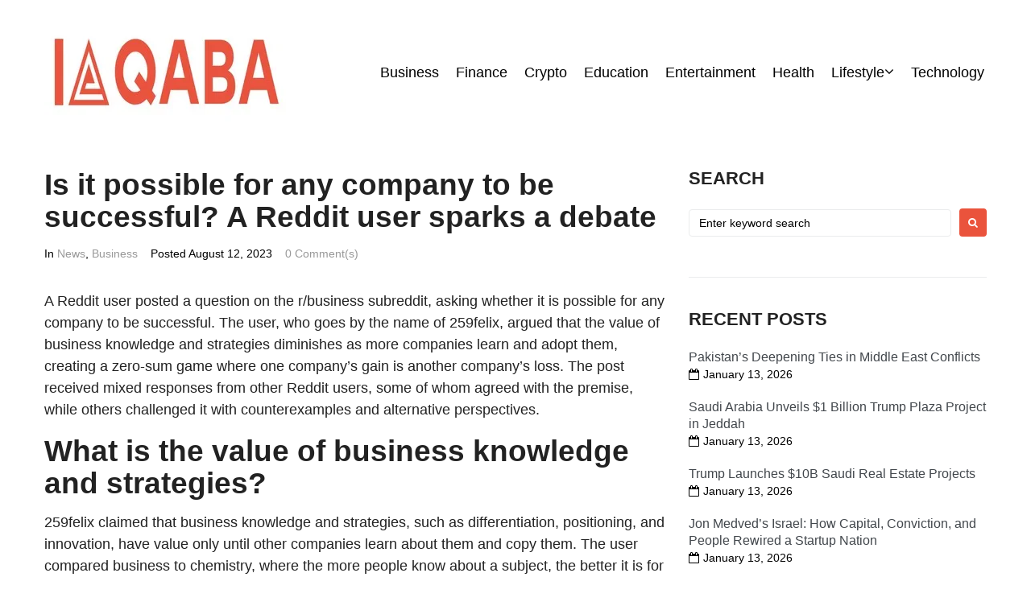

--- FILE ---
content_type: text/html; charset=UTF-8
request_url: https://iaqaba.com/reddit-user-asks-can-every-company-be-successful/
body_size: 24477
content:
<!DOCTYPE html>
<html lang="en-US" prefix="og: https://ogp.me/ns#">
<head>
<meta charset="UTF-8">
<link rel="profile" href="http://gmpg.org/xfn/11">
<link rel="pingback" href="https://iaqaba.com/xmlrpc.php">

<meta name="viewport" content="width=device-width, initial-scale=1" />

<!-- Search Engine Optimization by Rank Math PRO - https://rankmath.com/ -->
<title>Is it possible for any company to be successful? A Reddit user sparks a debate</title>
<meta name="description" content="A Reddit user posted a question on the r/business subreddit, asking whether it is possible for any company to be successful. The post received mixed responses from other users."/>
<meta name="robots" content="follow, index, max-snippet:-1, max-video-preview:-1, max-image-preview:large"/>
<link rel="canonical" href="https://iaqaba.com/reddit-user-asks-can-every-company-be-successful/" />
<meta property="og:locale" content="en_US" />
<meta property="og:type" content="article" />
<meta property="og:title" content="Is it possible for any company to be successful? A Reddit user sparks a debate" />
<meta property="og:description" content="A Reddit user posted a question on the r/business subreddit, asking whether it is possible for any company to be successful. The post received mixed responses from other users." />
<meta property="og:url" content="https://iaqaba.com/reddit-user-asks-can-every-company-be-successful/" />
<meta property="og:site_name" content="iAqaba" />
<meta property="article:section" content="News" />
<meta property="og:updated_time" content="2024-06-30T13:08:21+05:30" />
<meta property="og:image" content="https://iaqaba.com/wp-content/uploads/2023/08/Is-it-possible-for-any-company-to-be-successful-A-Reddit-user-sparks-a-debate.jpg" />
<meta property="og:image:secure_url" content="https://iaqaba.com/wp-content/uploads/2023/08/Is-it-possible-for-any-company-to-be-successful-A-Reddit-user-sparks-a-debate.jpg" />
<meta property="og:image:width" content="639" />
<meta property="og:image:height" content="406" />
<meta property="og:image:alt" content="Is it possible for any company to be successful? A Reddit user sparks a debate" />
<meta property="og:image:type" content="image/jpeg" />
<meta property="article:published_time" content="2023-08-12T16:09:32+05:30" />
<meta property="article:modified_time" content="2024-06-30T13:08:21+05:30" />
<meta name="twitter:card" content="summary_large_image" />
<meta name="twitter:title" content="Is it possible for any company to be successful? A Reddit user sparks a debate" />
<meta name="twitter:description" content="A Reddit user posted a question on the r/business subreddit, asking whether it is possible for any company to be successful. The post received mixed responses from other users." />
<meta name="twitter:image" content="https://iaqaba.com/wp-content/uploads/2023/08/Is-it-possible-for-any-company-to-be-successful-A-Reddit-user-sparks-a-debate.jpg" />
<meta name="twitter:label1" content="Written by" />
<meta name="twitter:data1" content="Rian Lord" />
<meta name="twitter:label2" content="Time to read" />
<meta name="twitter:data2" content="4 minutes" />
<script type="application/ld+json" class="rank-math-schema-pro">{"@context":"https://schema.org","@graph":[{"@type":"Organization","@id":"https://iaqaba.com/#organization","name":"iAqaba","url":"https://iaqaba.com","logo":{"@type":"ImageObject","@id":"https://iaqaba.com/#logo","url":"https://iaqaba.com/wp-content/uploads/2024/02/iaqaba-logo-1-1.jpeg","contentUrl":"https://iaqaba.com/wp-content/uploads/2024/02/iaqaba-logo-1-1.jpeg","caption":"iAqaba","inLanguage":"en-US","width":"300","height":"150"}},{"@type":"WebSite","@id":"https://iaqaba.com/#website","url":"https://iaqaba.com","name":"iAqaba","alternateName":"iAqaba","publisher":{"@id":"https://iaqaba.com/#organization"},"inLanguage":"en-US"},{"@type":"ImageObject","@id":"https://iaqaba.com/wp-content/uploads/2023/08/Is-it-possible-for-any-company-to-be-successful-A-Reddit-user-sparks-a-debate.jpg","url":"https://iaqaba.com/wp-content/uploads/2023/08/Is-it-possible-for-any-company-to-be-successful-A-Reddit-user-sparks-a-debate.jpg","width":"639","height":"406","caption":"Is it possible for any company to be successful? A Reddit user sparks a debate","inLanguage":"en-US"},{"@type":"BreadcrumbList","@id":"https://iaqaba.com/reddit-user-asks-can-every-company-be-successful/#breadcrumb","itemListElement":[{"@type":"ListItem","position":"1","item":{"@id":"https://iaqaba.com","name":"Home"}},{"@type":"ListItem","position":"2","item":{"@id":"https://iaqaba.com/reddit-user-asks-can-every-company-be-successful/","name":"Is it possible for any company to be successful? A Reddit user sparks a debate"}}]},{"@type":"WebPage","@id":"https://iaqaba.com/reddit-user-asks-can-every-company-be-successful/#webpage","url":"https://iaqaba.com/reddit-user-asks-can-every-company-be-successful/","name":"Is it possible for any company to be successful? A Reddit user sparks a debate","datePublished":"2023-08-12T16:09:32+05:30","dateModified":"2024-06-30T13:08:21+05:30","isPartOf":{"@id":"https://iaqaba.com/#website"},"primaryImageOfPage":{"@id":"https://iaqaba.com/wp-content/uploads/2023/08/Is-it-possible-for-any-company-to-be-successful-A-Reddit-user-sparks-a-debate.jpg"},"inLanguage":"en-US","breadcrumb":{"@id":"https://iaqaba.com/reddit-user-asks-can-every-company-be-successful/#breadcrumb"}},{"@type":"Person","@id":"https://iaqaba.com/author/admin/","name":"Rian Lord","url":"https://iaqaba.com/author/admin/","image":{"@type":"ImageObject","@id":"https://secure.gravatar.com/avatar/c71c0ee904d81647fe354cd5f0ee3edb?s=96&amp;d=mm&amp;r=g","url":"https://secure.gravatar.com/avatar/c71c0ee904d81647fe354cd5f0ee3edb?s=96&amp;d=mm&amp;r=g","caption":"Rian Lord","inLanguage":"en-US"},"worksFor":{"@id":"https://iaqaba.com/#organization"}},{"@type":"NewsArticle","headline":"Is it possible for any company to be successful? A Reddit user sparks a debate","datePublished":"2023-08-12T16:09:32+05:30","dateModified":"2024-06-30T13:08:21+05:30","author":{"@id":"https://iaqaba.com/author/admin/","name":"Rian Lord"},"publisher":{"@id":"https://iaqaba.com/#organization"},"description":"A Reddit user posted a question on the r/business subreddit, asking whether it is possible for any company to be successful. The post received mixed responses from other users.","copyrightYear":"2024","copyrightHolder":{"@id":"https://iaqaba.com/#organization"},"name":"Is it possible for any company to be successful? A Reddit user sparks a debate","@id":"https://iaqaba.com/reddit-user-asks-can-every-company-be-successful/#richSnippet","isPartOf":{"@id":"https://iaqaba.com/reddit-user-asks-can-every-company-be-successful/#webpage"},"image":{"@id":"https://iaqaba.com/wp-content/uploads/2023/08/Is-it-possible-for-any-company-to-be-successful-A-Reddit-user-sparks-a-debate.jpg"},"inLanguage":"en-US","mainEntityOfPage":{"@id":"https://iaqaba.com/reddit-user-asks-can-every-company-be-successful/#webpage"}}]}</script>
<!-- /Rank Math WordPress SEO plugin -->

<link rel="alternate" type="application/rss+xml" title="iAqaba &raquo; Feed" href="https://iaqaba.com/feed/" />
<link rel="alternate" type="application/rss+xml" title="iAqaba &raquo; Comments Feed" href="https://iaqaba.com/comments/feed/" />
<link rel="alternate" type="application/rss+xml" title="iAqaba &raquo; Is it possible for any company to be successful? A Reddit user sparks a debate Comments Feed" href="https://iaqaba.com/reddit-user-asks-can-every-company-be-successful/feed/" />
<script type="text/javascript">
/* <![CDATA[ */
window._wpemojiSettings = {"baseUrl":"https:\/\/s.w.org\/images\/core\/emoji\/15.0.3\/72x72\/","ext":".png","svgUrl":"https:\/\/s.w.org\/images\/core\/emoji\/15.0.3\/svg\/","svgExt":".svg","source":{"concatemoji":"https:\/\/iaqaba.com\/wp-includes\/js\/wp-emoji-release.min.js"}};
/*! This file is auto-generated */
!function(i,n){var o,s,e;function c(e){try{var t={supportTests:e,timestamp:(new Date).valueOf()};sessionStorage.setItem(o,JSON.stringify(t))}catch(e){}}function p(e,t,n){e.clearRect(0,0,e.canvas.width,e.canvas.height),e.fillText(t,0,0);var t=new Uint32Array(e.getImageData(0,0,e.canvas.width,e.canvas.height).data),r=(e.clearRect(0,0,e.canvas.width,e.canvas.height),e.fillText(n,0,0),new Uint32Array(e.getImageData(0,0,e.canvas.width,e.canvas.height).data));return t.every(function(e,t){return e===r[t]})}function u(e,t,n){switch(t){case"flag":return n(e,"\ud83c\udff3\ufe0f\u200d\u26a7\ufe0f","\ud83c\udff3\ufe0f\u200b\u26a7\ufe0f")?!1:!n(e,"\ud83c\uddfa\ud83c\uddf3","\ud83c\uddfa\u200b\ud83c\uddf3")&&!n(e,"\ud83c\udff4\udb40\udc67\udb40\udc62\udb40\udc65\udb40\udc6e\udb40\udc67\udb40\udc7f","\ud83c\udff4\u200b\udb40\udc67\u200b\udb40\udc62\u200b\udb40\udc65\u200b\udb40\udc6e\u200b\udb40\udc67\u200b\udb40\udc7f");case"emoji":return!n(e,"\ud83d\udc26\u200d\u2b1b","\ud83d\udc26\u200b\u2b1b")}return!1}function f(e,t,n){var r="undefined"!=typeof WorkerGlobalScope&&self instanceof WorkerGlobalScope?new OffscreenCanvas(300,150):i.createElement("canvas"),a=r.getContext("2d",{willReadFrequently:!0}),o=(a.textBaseline="top",a.font="600 32px Arial",{});return e.forEach(function(e){o[e]=t(a,e,n)}),o}function t(e){var t=i.createElement("script");t.src=e,t.defer=!0,i.head.appendChild(t)}"undefined"!=typeof Promise&&(o="wpEmojiSettingsSupports",s=["flag","emoji"],n.supports={everything:!0,everythingExceptFlag:!0},e=new Promise(function(e){i.addEventListener("DOMContentLoaded",e,{once:!0})}),new Promise(function(t){var n=function(){try{var e=JSON.parse(sessionStorage.getItem(o));if("object"==typeof e&&"number"==typeof e.timestamp&&(new Date).valueOf()<e.timestamp+604800&&"object"==typeof e.supportTests)return e.supportTests}catch(e){}return null}();if(!n){if("undefined"!=typeof Worker&&"undefined"!=typeof OffscreenCanvas&&"undefined"!=typeof URL&&URL.createObjectURL&&"undefined"!=typeof Blob)try{var e="postMessage("+f.toString()+"("+[JSON.stringify(s),u.toString(),p.toString()].join(",")+"));",r=new Blob([e],{type:"text/javascript"}),a=new Worker(URL.createObjectURL(r),{name:"wpTestEmojiSupports"});return void(a.onmessage=function(e){c(n=e.data),a.terminate(),t(n)})}catch(e){}c(n=f(s,u,p))}t(n)}).then(function(e){for(var t in e)n.supports[t]=e[t],n.supports.everything=n.supports.everything&&n.supports[t],"flag"!==t&&(n.supports.everythingExceptFlag=n.supports.everythingExceptFlag&&n.supports[t]);n.supports.everythingExceptFlag=n.supports.everythingExceptFlag&&!n.supports.flag,n.DOMReady=!1,n.readyCallback=function(){n.DOMReady=!0}}).then(function(){return e}).then(function(){var e;n.supports.everything||(n.readyCallback(),(e=n.source||{}).concatemoji?t(e.concatemoji):e.wpemoji&&e.twemoji&&(t(e.twemoji),t(e.wpemoji)))}))}((window,document),window._wpemojiSettings);
/* ]]> */
</script>
<style id='wp-emoji-styles-inline-css' type='text/css'>

	img.wp-smiley, img.emoji {
		display: inline !important;
		border: none !important;
		box-shadow: none !important;
		height: 1em !important;
		width: 1em !important;
		margin: 0 0.07em !important;
		vertical-align: -0.1em !important;
		background: none !important;
		padding: 0 !important;
	}
</style>
<link rel='stylesheet' id='wp-block-library-css' href='https://iaqaba.com/wp-includes/css/dist/block-library/style.min.css' type='text/css' media='all' />
<link rel='stylesheet' id='quads-style-css-css' href='https://iaqaba.com/wp-content/plugins/quick-adsense-reloaded/includes/gutenberg/dist/blocks.style.build.css?ver=2.0.84' type='text/css' media='all' />
<style id='rank-math-toc-block-style-inline-css' type='text/css'>
.wp-block-rank-math-toc-block nav ol{counter-reset:item}.wp-block-rank-math-toc-block nav ol li{display:block}.wp-block-rank-math-toc-block nav ol li:before{content:counters(item, ".") ". ";counter-increment:item}

</style>
<style id='classic-theme-styles-inline-css' type='text/css'>
/*! This file is auto-generated */
.wp-block-button__link{color:#fff;background-color:#32373c;border-radius:9999px;box-shadow:none;text-decoration:none;padding:calc(.667em + 2px) calc(1.333em + 2px);font-size:1.125em}.wp-block-file__button{background:#32373c;color:#fff;text-decoration:none}
</style>
<style id='global-styles-inline-css' type='text/css'>
body{--wp--preset--color--black: #000000;--wp--preset--color--cyan-bluish-gray: #abb8c3;--wp--preset--color--white: #ffffff;--wp--preset--color--pale-pink: #f78da7;--wp--preset--color--vivid-red: #cf2e2e;--wp--preset--color--luminous-vivid-orange: #ff6900;--wp--preset--color--luminous-vivid-amber: #fcb900;--wp--preset--color--light-green-cyan: #7bdcb5;--wp--preset--color--vivid-green-cyan: #00d084;--wp--preset--color--pale-cyan-blue: #8ed1fc;--wp--preset--color--vivid-cyan-blue: #0693e3;--wp--preset--color--vivid-purple: #9b51e0;--wp--preset--gradient--vivid-cyan-blue-to-vivid-purple: linear-gradient(135deg,rgba(6,147,227,1) 0%,rgb(155,81,224) 100%);--wp--preset--gradient--light-green-cyan-to-vivid-green-cyan: linear-gradient(135deg,rgb(122,220,180) 0%,rgb(0,208,130) 100%);--wp--preset--gradient--luminous-vivid-amber-to-luminous-vivid-orange: linear-gradient(135deg,rgba(252,185,0,1) 0%,rgba(255,105,0,1) 100%);--wp--preset--gradient--luminous-vivid-orange-to-vivid-red: linear-gradient(135deg,rgba(255,105,0,1) 0%,rgb(207,46,46) 100%);--wp--preset--gradient--very-light-gray-to-cyan-bluish-gray: linear-gradient(135deg,rgb(238,238,238) 0%,rgb(169,184,195) 100%);--wp--preset--gradient--cool-to-warm-spectrum: linear-gradient(135deg,rgb(74,234,220) 0%,rgb(151,120,209) 20%,rgb(207,42,186) 40%,rgb(238,44,130) 60%,rgb(251,105,98) 80%,rgb(254,248,76) 100%);--wp--preset--gradient--blush-light-purple: linear-gradient(135deg,rgb(255,206,236) 0%,rgb(152,150,240) 100%);--wp--preset--gradient--blush-bordeaux: linear-gradient(135deg,rgb(254,205,165) 0%,rgb(254,45,45) 50%,rgb(107,0,62) 100%);--wp--preset--gradient--luminous-dusk: linear-gradient(135deg,rgb(255,203,112) 0%,rgb(199,81,192) 50%,rgb(65,88,208) 100%);--wp--preset--gradient--pale-ocean: linear-gradient(135deg,rgb(255,245,203) 0%,rgb(182,227,212) 50%,rgb(51,167,181) 100%);--wp--preset--gradient--electric-grass: linear-gradient(135deg,rgb(202,248,128) 0%,rgb(113,206,126) 100%);--wp--preset--gradient--midnight: linear-gradient(135deg,rgb(2,3,129) 0%,rgb(40,116,252) 100%);--wp--preset--font-size--small: 13px;--wp--preset--font-size--medium: 20px;--wp--preset--font-size--large: 36px;--wp--preset--font-size--x-large: 42px;--wp--preset--spacing--20: 0.44rem;--wp--preset--spacing--30: 0.67rem;--wp--preset--spacing--40: 1rem;--wp--preset--spacing--50: 1.5rem;--wp--preset--spacing--60: 2.25rem;--wp--preset--spacing--70: 3.38rem;--wp--preset--spacing--80: 5.06rem;--wp--preset--shadow--natural: 6px 6px 9px rgba(0, 0, 0, 0.2);--wp--preset--shadow--deep: 12px 12px 50px rgba(0, 0, 0, 0.4);--wp--preset--shadow--sharp: 6px 6px 0px rgba(0, 0, 0, 0.2);--wp--preset--shadow--outlined: 6px 6px 0px -3px rgba(255, 255, 255, 1), 6px 6px rgba(0, 0, 0, 1);--wp--preset--shadow--crisp: 6px 6px 0px rgba(0, 0, 0, 1);}:where(.is-layout-flex){gap: 0.5em;}:where(.is-layout-grid){gap: 0.5em;}body .is-layout-flex{display: flex;}body .is-layout-flex{flex-wrap: wrap;align-items: center;}body .is-layout-flex > *{margin: 0;}body .is-layout-grid{display: grid;}body .is-layout-grid > *{margin: 0;}:where(.wp-block-columns.is-layout-flex){gap: 2em;}:where(.wp-block-columns.is-layout-grid){gap: 2em;}:where(.wp-block-post-template.is-layout-flex){gap: 1.25em;}:where(.wp-block-post-template.is-layout-grid){gap: 1.25em;}.has-black-color{color: var(--wp--preset--color--black) !important;}.has-cyan-bluish-gray-color{color: var(--wp--preset--color--cyan-bluish-gray) !important;}.has-white-color{color: var(--wp--preset--color--white) !important;}.has-pale-pink-color{color: var(--wp--preset--color--pale-pink) !important;}.has-vivid-red-color{color: var(--wp--preset--color--vivid-red) !important;}.has-luminous-vivid-orange-color{color: var(--wp--preset--color--luminous-vivid-orange) !important;}.has-luminous-vivid-amber-color{color: var(--wp--preset--color--luminous-vivid-amber) !important;}.has-light-green-cyan-color{color: var(--wp--preset--color--light-green-cyan) !important;}.has-vivid-green-cyan-color{color: var(--wp--preset--color--vivid-green-cyan) !important;}.has-pale-cyan-blue-color{color: var(--wp--preset--color--pale-cyan-blue) !important;}.has-vivid-cyan-blue-color{color: var(--wp--preset--color--vivid-cyan-blue) !important;}.has-vivid-purple-color{color: var(--wp--preset--color--vivid-purple) !important;}.has-black-background-color{background-color: var(--wp--preset--color--black) !important;}.has-cyan-bluish-gray-background-color{background-color: var(--wp--preset--color--cyan-bluish-gray) !important;}.has-white-background-color{background-color: var(--wp--preset--color--white) !important;}.has-pale-pink-background-color{background-color: var(--wp--preset--color--pale-pink) !important;}.has-vivid-red-background-color{background-color: var(--wp--preset--color--vivid-red) !important;}.has-luminous-vivid-orange-background-color{background-color: var(--wp--preset--color--luminous-vivid-orange) !important;}.has-luminous-vivid-amber-background-color{background-color: var(--wp--preset--color--luminous-vivid-amber) !important;}.has-light-green-cyan-background-color{background-color: var(--wp--preset--color--light-green-cyan) !important;}.has-vivid-green-cyan-background-color{background-color: var(--wp--preset--color--vivid-green-cyan) !important;}.has-pale-cyan-blue-background-color{background-color: var(--wp--preset--color--pale-cyan-blue) !important;}.has-vivid-cyan-blue-background-color{background-color: var(--wp--preset--color--vivid-cyan-blue) !important;}.has-vivid-purple-background-color{background-color: var(--wp--preset--color--vivid-purple) !important;}.has-black-border-color{border-color: var(--wp--preset--color--black) !important;}.has-cyan-bluish-gray-border-color{border-color: var(--wp--preset--color--cyan-bluish-gray) !important;}.has-white-border-color{border-color: var(--wp--preset--color--white) !important;}.has-pale-pink-border-color{border-color: var(--wp--preset--color--pale-pink) !important;}.has-vivid-red-border-color{border-color: var(--wp--preset--color--vivid-red) !important;}.has-luminous-vivid-orange-border-color{border-color: var(--wp--preset--color--luminous-vivid-orange) !important;}.has-luminous-vivid-amber-border-color{border-color: var(--wp--preset--color--luminous-vivid-amber) !important;}.has-light-green-cyan-border-color{border-color: var(--wp--preset--color--light-green-cyan) !important;}.has-vivid-green-cyan-border-color{border-color: var(--wp--preset--color--vivid-green-cyan) !important;}.has-pale-cyan-blue-border-color{border-color: var(--wp--preset--color--pale-cyan-blue) !important;}.has-vivid-cyan-blue-border-color{border-color: var(--wp--preset--color--vivid-cyan-blue) !important;}.has-vivid-purple-border-color{border-color: var(--wp--preset--color--vivid-purple) !important;}.has-vivid-cyan-blue-to-vivid-purple-gradient-background{background: var(--wp--preset--gradient--vivid-cyan-blue-to-vivid-purple) !important;}.has-light-green-cyan-to-vivid-green-cyan-gradient-background{background: var(--wp--preset--gradient--light-green-cyan-to-vivid-green-cyan) !important;}.has-luminous-vivid-amber-to-luminous-vivid-orange-gradient-background{background: var(--wp--preset--gradient--luminous-vivid-amber-to-luminous-vivid-orange) !important;}.has-luminous-vivid-orange-to-vivid-red-gradient-background{background: var(--wp--preset--gradient--luminous-vivid-orange-to-vivid-red) !important;}.has-very-light-gray-to-cyan-bluish-gray-gradient-background{background: var(--wp--preset--gradient--very-light-gray-to-cyan-bluish-gray) !important;}.has-cool-to-warm-spectrum-gradient-background{background: var(--wp--preset--gradient--cool-to-warm-spectrum) !important;}.has-blush-light-purple-gradient-background{background: var(--wp--preset--gradient--blush-light-purple) !important;}.has-blush-bordeaux-gradient-background{background: var(--wp--preset--gradient--blush-bordeaux) !important;}.has-luminous-dusk-gradient-background{background: var(--wp--preset--gradient--luminous-dusk) !important;}.has-pale-ocean-gradient-background{background: var(--wp--preset--gradient--pale-ocean) !important;}.has-electric-grass-gradient-background{background: var(--wp--preset--gradient--electric-grass) !important;}.has-midnight-gradient-background{background: var(--wp--preset--gradient--midnight) !important;}.has-small-font-size{font-size: var(--wp--preset--font-size--small) !important;}.has-medium-font-size{font-size: var(--wp--preset--font-size--medium) !important;}.has-large-font-size{font-size: var(--wp--preset--font-size--large) !important;}.has-x-large-font-size{font-size: var(--wp--preset--font-size--x-large) !important;}
.wp-block-navigation a:where(:not(.wp-element-button)){color: inherit;}
:where(.wp-block-post-template.is-layout-flex){gap: 1.25em;}:where(.wp-block-post-template.is-layout-grid){gap: 1.25em;}
:where(.wp-block-columns.is-layout-flex){gap: 2em;}:where(.wp-block-columns.is-layout-grid){gap: 2em;}
.wp-block-pullquote{font-size: 1.5em;line-height: 1.6;}
</style>
<link rel='stylesheet' id='tnado_hidefi_styles-css' href='https://iaqaba.com/wp-content/plugins/hide-featured-image-on-all-single-pagepost//tnado-styles.css' type='text/css' media='all' />
<link rel='stylesheet' id='font-awesome-css' href='https://iaqaba.com/wp-content/plugins/elementor/assets/lib/font-awesome/css/font-awesome.min.css?ver=4.7.0' type='text/css' media='all' />
<link rel='stylesheet' id='kava-parent-theme-style-css' href='https://iaqaba.com/wp-content/themes/kava/style.css?ver=2.0.2' type='text/css' media='all' />
<link rel='stylesheet' id='magnific-popup-css' href='https://iaqaba.com/wp-content/themes/kava/assets/lib/magnific-popup/magnific-popup.min.css?ver=1.1.0' type='text/css' media='all' />
<link rel='stylesheet' id='swiper-css' href='https://iaqaba.com/wp-content/plugins/elementor/assets/lib/swiper/v8/css/swiper.min.css?ver=8.4.5' type='text/css' media='all' />
<link rel='stylesheet' id='kava-theme-style-css' href='https://iaqaba.com/wp-content/themes/bric/style.css?ver=2.0.2' type='text/css' media='all' />
<style id='kava-theme-style-inline-css' type='text/css'>
/* #Typography */body {font-style: normal;font-weight: 300;font-size: 14px;line-height: 1.5;font-family: Inter, sans-serif;letter-spacing: 0px;text-align: left;color: #222222;}h1,.h1-style {font-style: normal;font-weight: 700;font-size: 24px;line-height: 1.1;font-family: Inter, sans-serif;letter-spacing: 0px;text-align: inherit;color: #42474c;}h2,.h2-style {font-style: normal;font-weight: 700;font-size: 23px;line-height: 1.1;font-family: Inter, sans-serif;letter-spacing: 0px;text-align: inherit;color: #222222;}h3,.h3-style {font-style: normal;font-weight: 700;font-size: 26px;line-height: 1.1;font-family: Inter, sans-serif;letter-spacing: 0px;text-align: inherit;color: #222222;}h4,.h4-style {font-style: normal;font-weight: 700;font-size: 22px;line-height: 1.1;font-family: Inter, sans-serif;letter-spacing: 0px;text-align: inherit;color: #222222;}h5,.h5-style {font-style: normal;font-weight: 700;font-size: 24px;line-height: 1.1;font-family: Inter, sans-serif;letter-spacing: 0px;text-align: inherit;color: #222222;}h6,.h6-style {font-style: normal;font-weight: 400;font-size: 16px;line-height: 1.1;font-family: Inter, sans-serif;letter-spacing: 0px;text-align: inherit;color: #42474c;}@media (min-width: 1200px) {h1,.h1-style { font-size: 39px; }h2,.h2-style { font-size: 37px; }h3,.h3-style { font-size: 34px; }}a,h1 a:hover,h2 a:hover,h3 a:hover,h4 a:hover,h5 a:hover,h6 a:hover { color: #999999; }a:hover { color: #ea533c; }blockquote {color: #ea533c;}/* #Header */.site-header__wrap {background-color: #ffffff;background-repeat: no-repeat;background-position: center top;background-attachment: scroll;;}/* ##Top Panel */.top-panel {color: #000000;background-color: #000000;}/* #Main Menu */.main-navigation {font-style: normal;font-weight: 400;font-size: 18px;line-height: 1.5;font-family: Inter, sans-serif;letter-spacing: 0px;}.main-navigation a,.menu-item-has-children:before {color: #000000;}.main-navigation a:hover,.main-navigation .current_page_item>a,.main-navigation .current-menu-item>a,.main-navigation .current_page_ancestor>a,.main-navigation .current-menu-ancestor>a {color: #ea533c;}/* #Mobile Menu */.mobile-menu-toggle-button {color: #ffffff;background-color: #ea533c;}/* #Social */.social-list a {color: #000000;}.social-list a:hover {color: #ea533c;}/* #Breadcrumbs */.breadcrumbs_item {font-style: normal;font-weight: 400;font-size: 14px;line-height: 1.5;font-family: Inter, sans-serif;letter-spacing: 0px;}.breadcrumbs_item_sep,.breadcrumbs_item_link {color: #000000;}.breadcrumbs_item_link:hover {color: #ea533c;}/* #Post navigation */.post-navigation-container i {color: #000000;}.post-navigation-container .nav-links a:hover .post-title,.post-navigation-container .nav-links a:hover .nav-text {color: #999999;}.post-navigation-container .nav-links a:hover i {color: #ea533c;}/* #Pagination */.posts-list-navigation .pagination .page-numbers,.page-links > span,.page-links > a {color: #000000;}.posts-list-navigation .pagination a.page-numbers:hover,.posts-list-navigation .pagination .page-numbers.current,.page-links > a:hover,.page-links > span {color: #ea533c;}.posts-list-navigation .pagination .next,.posts-list-navigation .pagination .prev {color: #999999;}.posts-list-navigation .pagination .next:hover,.posts-list-navigation .pagination .prev:hover {color: #ea533c;}/* #Button Appearance Styles (regular scheme) */.btn,button,input[type='button'],input[type='reset'],input[type='submit'] {font-style: normal;font-weight: 700;font-size: 16px;line-height: 1;font-family: Inter, sans-serif;letter-spacing: 0px;color: #ffffff;background-color: #ea533c;}.btn:hover,button:hover,input[type='button']:hover,input[type='reset']:hover,input[type='submit']:hover,input[type='reset']:hover {color: #ffffff;background-color: rgb(255,121,98);}.btn.invert-button {color: #ffffff;}.btn.invert-button:hover {color: #ffffff;border-color: #ea533c;background-color: #ea533c;}/* #Totop Button */#toTop {padding: 16px 22px;border-radius: 0px;background-color: #999999;color: #222222;}#toTop:hover {background-color: #ea533c;color: #ffffff;}input,optgroup,select,textarea {font-size: 14px;}/* #Comment, Contact, Password Forms */.comment-form .submit,.wpcf7-submit,.post-password-form label + input {font-style: normal;font-weight: 700;font-size: 16px;line-height: 1;font-family: Inter, sans-serif;letter-spacing: 0px;color: #ffffff;background-color: #ea533c;}.comment-form .submit:hover,.wpcf7-submit:hover,.post-password-form label + input:hover {color: #ffffff;background-color: rgb(255,121,98);}.comment-reply-title {font-style: normal;font-weight: 700;font-size: 22px;line-height: 1.1;font-family: Inter, sans-serif;letter-spacing: 0px;color: #222222;}/* Cookies consent */.comment-form-cookies-consent input[type='checkbox']:checked ~ label[for=wp-comment-cookies-consent]:before {color: #ffffff;border-color: #ea533c;background-color: #ea533c;}/* #Comment Reply Link */#cancel-comment-reply-link {color: #999999;}#cancel-comment-reply-link:hover {color: #ea533c;}/* #Comment item */.comment-body .fn {font-style: normal;font-weight: 400;font-size: 16px;line-height: 1.1;font-family: Inter, sans-serif;letter-spacing: 0px;color: #42474c;}.comment-date__time {color: #000000;}.comment-reply-link {font-style: normal;font-weight: 700;font-size: 16px;line-height: 1;font-family: Inter, sans-serif;letter-spacing: 0px;}/* #Input Placeholders */::-webkit-input-placeholder { color: #000000; }::-moz-placeholder{ color: #000000; }:-moz-placeholder{ color: #000000; }:-ms-input-placeholder{ color: #000000; }/* #Entry Meta */.posted-on,.cat-links,.byline,.tags-links {color: #000000;}.comments-button {color: #000000;}.comments-button:hover {color: #ffffff;background-color: #ea533c;}.btn-style .post-categories a {color: #ffffff;background-color: #ea533c;}.btn-style .post-categories a:hover {color: #ffffff;background-color: rgb(255,121,98);}.sticky-label {color: #ffffff;background-color: #ea533c;}/* Posts List Item Invert */.invert-hover.has-post-thumbnail:hover,.invert-hover.has-post-thumbnail:hover .posted-on,.invert-hover.has-post-thumbnail:hover .cat-links,.invert-hover.has-post-thumbnail:hover .byline,.invert-hover.has-post-thumbnail:hover .tags-links,.invert-hover.has-post-thumbnail:hover .entry-meta,.invert-hover.has-post-thumbnail:hover a,.invert-hover.has-post-thumbnail:hover .btn-icon,.invert-item.has-post-thumbnail,.invert-item.has-post-thumbnail .posted-on,.invert-item.has-post-thumbnail .cat-links,.invert-item.has-post-thumbnail .byline,.invert-item.has-post-thumbnail .tags-links,.invert-item.has-post-thumbnail .entry-meta,.invert-item.has-post-thumbnail a,.invert-item.has-post-thumbnail .btn:hover,.invert-item.has-post-thumbnail .btn-style .post-categories a:hover,.invert,.invert .entry-title,.invert a,.invert .byline,.invert .posted-on,.invert .cat-links,.invert .tags-links {color: #ffffff;}.invert-hover.has-post-thumbnail:hover a:hover,.invert-hover.has-post-thumbnail:hover .btn-icon:hover,.invert-item.has-post-thumbnail a:hover,.invert a:hover {color: #999999;}.invert-hover.has-post-thumbnail .btn,.invert-item.has-post-thumbnail .comments-button,.posts-list--default.list-style-v10 .invert.default-item .comments-button{color: #ffffff;background-color: #ea533c;}.invert-hover.has-post-thumbnail .btn:hover,.invert-item.has-post-thumbnail .comments-button:hover,.posts-list--default.list-style-v10 .invert.default-item .comments-button:hover {color: #999999;background-color: #ffffff;}/* Default Posts List */.list-style-v8 .comments-link {color: #000000;}.list-style-v8 .comments-link:hover {color: #ea533c;}/* Creative Posts List */.creative-item .entry-title a:hover {color: #999999;}.list-style-default .creative-item a,.creative-item .btn-icon {color: #000000;}.list-style-default .creative-item a:hover,.creative-item .btn-icon:hover {color: #999999;}.list-style-default .creative-item .btn,.list-style-default .creative-item .btn:hover,.list-style-default .creative-item .comments-button:hover {color: #ffffff;}.creative-item__title-first-letter {font-style: normal;font-weight: 700;font-family: Inter, sans-serif;color: #42474c;}.posts-list--creative.list-style-v10 .creative-item:before {background-color: #ea533c;box-shadow: 0px 0px 0px 8px rgba(234,83,60,0.25);}.posts-list--creative.list-style-v10 .creative-item__post-date {font-style: normal;font-weight: 700;font-size: 22px;line-height: 1.1;font-family: Inter, sans-serif;letter-spacing: 0px;color: #999999;}.posts-list--creative.list-style-v10 .creative-item__post-date a {color: #999999;}.posts-list--creative.list-style-v10 .creative-item__post-date a:hover {color: #ea533c;}/* Creative Posts List style-v2 */.list-style-v2 .creative-item .entry-title,.list-style-v9 .creative-item .entry-title {font-style: normal;font-weight: 700;font-size: 22px;line-height: 1.1;font-family: Inter, sans-serif;letter-spacing: 0px;}/* Image Post Format */.post_format-post-format-image .post-thumbnail__link:before {color: #ffffff;background-color: #ea533c;}/* Gallery Post Format */.post_format-post-format-gallery .swiper-button-prev,.post_format-post-format-gallery .swiper-button-next {color: #000000;}.post_format-post-format-gallery .swiper-button-prev:hover,.post_format-post-format-gallery .swiper-button-next:hover {color: #ea533c;}/* Link Post Format */.post_format-post-format-quote .post-format-quote {color: #ffffff;background-color: #ea533c;}.post_format-post-format-quote .post-format-quote:before {color: #ea533c;background-color: #ffffff;}/* Post Author */.post-author__title a {color: #999999;}.post-author__title a:hover {color: #ea533c;}.invert .post-author__title a {color: #ffffff;}.invert .post-author__title a:hover {color: #999999;}/* Single Post */.single-post blockquote {border-color: #ea533c;}.single-post:not(.post-template-single-layout-4):not(.post-template-single-layout-7) .tags-links a:hover {color: #ffffff;border-color: #ea533c;background-color: #ea533c;}.single-header-3 .post-author .byline,.single-header-4 .post-author .byline,.single-header-5 .post-author .byline {font-style: normal;font-weight: 700;font-size: 22px;line-height: 1.1;font-family: Inter, sans-serif;letter-spacing: 0px;}.single-header-8,.single-header-10 .entry-header {background-color: #ea533c;}.single-header-8.invert a:hover,.single-header-10.invert a:hover {color: rgba(255,255,255,0.5);}.single-header-3 a.comments-button,.single-header-10 a.comments-button {border: 1px solid #ffffff;}.single-header-3 a.comments-button:hover,.single-header-10 a.comments-button:hover {color: #999999;background-color: #ffffff;}/* Page preloader */.page-preloader {border-top-color: #ea533c;border-right-color: #ea533c;}/* Logo */.site-logo__link,.site-logo__link:hover {color: #ea533c;}/* Page title */.page-title {font-style: normal;font-weight: 700;font-size: 23px;line-height: 1.1;font-family: Inter, sans-serif;letter-spacing: 0px;color: #222222;}@media (min-width: 1200px) {.page-title { font-size: 37px; }}/* Grid Posts List */.posts-list.list-style-v3 .comments-link {border-color: #999999;}.posts-list.list-style-v4 .comments-link {color: #000000;}.posts-list.list-style-v4 .posts-list__item.grid-item .grid-item-wrap .comments-link:hover {color: #ffffff;background-color: #999999;}/* Posts List Grid Item Invert */.grid-item-wrap.invert,.grid-item-wrap.invert .posted-on,.grid-item-wrap.invert .cat-links,.grid-item-wrap.invert .byline,.grid-item-wrap.invert .tags-links,.grid-item-wrap.invert .entry-meta,.grid-item-wrap.invert a,.grid-item-wrap.invert .btn-icon,.grid-item-wrap.invert .comments-button {color: #ffffff;}/* Posts List Grid-5 Item Invert */.list-style-v5 .grid-item-wrap.invert .posted-on,.list-style-v5 .grid-item-wrap.invert .cat-links,.list-style-v5 .grid-item-wrap.invert .byline,.list-style-v5 .grid-item-wrap.invert .tags-links,.list-style-v5 .grid-item-wrap.invert .posted-on a,.list-style-v5 .grid-item-wrap.invert .cat-links a,.list-style-v5 .grid-item-wrap.invert .tags-links a,.list-style-v5 .grid-item-wrap.invert .byline a,.list-style-v5 .grid-item-wrap.invert .comments-link,.list-style-v5 .grid-item-wrap.invert .entry-title a:hover {color: #ea533c;}.list-style-v5 .grid-item-wrap.invert .posted-on a:hover,.list-style-v5 .grid-item-wrap.invert .cat-links a:hover,.list-style-v5 .grid-item-wrap.invert .tags-links a:hover,.list-style-v5 .grid-item-wrap.invert .byline a:hover,.list-style-v5 .grid-item-wrap.invert .comments-link:hover {color: #ffffff;}/* Posts List Grid-6 Item Invert */.posts-list.list-style-v6 .posts-list__item.grid-item .grid-item-wrap .cat-links a,.posts-list.list-style-v7 .posts-list__item.grid-item .grid-item-wrap .cat-links a {color: #ffffff;background-color: #999999;}.posts-list.list-style-v6 .posts-list__item.grid-item .grid-item-wrap .cat-links a:hover,.posts-list.list-style-v7 .posts-list__item.grid-item .grid-item-wrap .cat-links a:hover {color: #ffffff;background-color: rgb(255,121,98);}.posts-list.list-style-v9 .posts-list__item.grid-item .grid-item-wrap .entry-header .entry-title {font-weight : 300;}/* Grid 7 */.list-style-v7 .grid-item-wrap.invert .posted-on a:hover,.list-style-v7 .grid-item-wrap.invert .cat-links a:hover,.list-style-v7 .grid-item-wrap.invert .tags-links a:hover,.list-style-v7 .grid-item-wrap.invert .byline a:hover,.list-style-v7 .grid-item-wrap.invert .comments-link:hover,.list-style-v7 .grid-item-wrap.invert .entry-title a:hover,.list-style-v6 .grid-item-wrap.invert .posted-on a:hover,.list-style-v6 .grid-item-wrap.invert .cat-links a:hover,.list-style-v6 .grid-item-wrap.invert .tags-links a:hover,.list-style-v6 .grid-item-wrap.invert .byline a:hover,.list-style-v6 .grid-item-wrap.invert .comments-link:hover,.list-style-v6 .grid-item-wrap.invert .entry-title a:hover {color: #ea533c;}.list-style-v7 .grid-item-wrap.invert .posted-on,.list-style-v7 .grid-item-wrap.invert .cat-links,.list-style-v7 .grid-item-wrap.invert .byline,.list-style-v7 .grid-item-wrap.invert .tags-links,.list-style-v7 .grid-item-wrap.invert .posted-on a,.list-style-v7 .grid-item-wrap.invert .cat-links a,.list-style-v7 .grid-item-wrap.invert .tags-links a,.list-style-v7 .grid-item-wrap.invert .byline a,.list-style-v7 .grid-item-wrap.invert .comments-link,.list-style-v7 .grid-item-wrap.invert .entry-title a,.list-style-v7 .grid-item-wrap.invert .entry-content p,.list-style-v6 .grid-item-wrap.invert .posted-on,.list-style-v6 .grid-item-wrap.invert .cat-links,.list-style-v6 .grid-item-wrap.invert .byline,.list-style-v6 .grid-item-wrap.invert .tags-links,.list-style-v6 .grid-item-wrap.invert .posted-on a,.list-style-v6 .grid-item-wrap.invert .cat-links a,.list-style-v6 .grid-item-wrap.invert .tags-links a,.list-style-v6 .grid-item-wrap.invert .byline a,.list-style-v6 .grid-item-wrap.invert .comments-link,.list-style-v6 .grid-item-wrap.invert .entry-title a,.list-style-v6 .grid-item-wrap.invert .entry-content p {color: #ffffff;}.posts-list.list-style-v7 .grid-item .grid-item-wrap .entry-footer .comments-link:hover,.posts-list.list-style-v6 .grid-item .grid-item-wrap .entry-footer .comments-link:hover,.posts-list.list-style-v6 .posts-list__item.grid-item .grid-item-wrap .btn:hover,.posts-list.list-style-v7 .posts-list__item.grid-item .grid-item-wrap .btn:hover {color: #ea533c;border-color: #ea533c;}.posts-list.list-style-v10 .grid-item-inner .space-between-content .comments-link {color: #000000;}.posts-list.list-style-v10 .grid-item-inner .space-between-content .comments-link:hover {color: #ea533c;}.posts-list.list-style-v10 .posts-list__item.justify-item .justify-item-inner .entry-title a {color: #222222;}.posts-list.posts-list--vertical-justify.list-style-v10 .posts-list__item.justify-item .justify-item-inner .entry-title a:hover{color: #ffffff;background-color: #ea533c;}.posts-list.list-style-v5 .posts-list__item.justify-item .justify-item-inner.invert .cat-links a:hover,.posts-list.list-style-v8 .posts-list__item.justify-item .justify-item-inner.invert .cat-links a:hover {color: #ffffff;background-color: rgb(255,121,98);}.posts-list.list-style-v5 .posts-list__item.justify-item .justify-item-inner.invert .cat-links a,.posts-list.list-style-v8 .posts-list__item.justify-item .justify-item-inner.invert .cat-links a{color: #ffffff;background-color: #999999;}.list-style-v8 .justify-item-inner.invert .posted-on,.list-style-v8 .justify-item-inner.invert .cat-links,.list-style-v8 .justify-item-inner.invert .byline,.list-style-v8 .justify-item-inner.invert .tags-links,.list-style-v8 .justify-item-inner.invert .posted-on a,.list-style-v8 .justify-item-inner.invert .cat-links a,.list-style-v8 .justify-item-inner.invert .tags-links a,.list-style-v8 .justify-item-inner.invert .byline a,.list-style-v8 .justify-item-inner.invert .comments-link,.list-style-v8 .justify-item-inner.invert .entry-title a,.list-style-v8 .justify-item-inner.invert .entry-content p,.list-style-v5 .justify-item-inner.invert .posted-on,.list-style-v5 .justify-item-inner.invert .cat-links,.list-style-v5 .justify-item-inner.invert .byline,.list-style-v5 .justify-item-inner.invert .tags-links,.list-style-v5 .justify-item-inner.invert .posted-on a,.list-style-v5 .justify-item-inner.invert .cat-links a,.list-style-v5 .justify-item-inner.invert .tags-links a,.list-style-v5 .justify-item-inner.invert .byline a,.list-style-v5 .justify-item-inner.invert .comments-link,.list-style-v5 .justify-item-inner.invert .entry-title a,.list-style-v5 .justify-item-inner.invert .entry-content p,.list-style-v4 .justify-item-inner.invert .posted-on:hover,.list-style-v4 .justify-item-inner.invert .cat-links,.list-style-v4 .justify-item-inner.invert .byline,.list-style-v4 .justify-item-inner.invert .tags-links,.list-style-v4 .justify-item-inner.invert .posted-on a,.list-style-v4 .justify-item-inner.invert .cat-links a,.list-style-v4 .justify-item-inner.invert .tags-links a,.list-style-v4 .justify-item-inner.invert .byline a,.list-style-v4 .justify-item-inner.invert .comments-link,.list-style-v4 .justify-item-inner.invert .entry-title a,.list-style-v4 .justify-item-inner.invert .entry-content p {color: #ffffff;}.list-style-v8 .justify-item-inner.invert .posted-on a:hover,.list-style-v8 .justify-item-inner.invert .cat-links a:hover,.list-style-v8 .justify-item-inner.invert .tags-links a:hover,.list-style-v8 .justify-item-inner.invert .byline a:hover,.list-style-v8 .justify-item-inner.invert .comments-link:hover,.list-style-v8 .justify-item-inner.invert .entry-title a:hover,.list-style-v5 .justify-item-inner.invert .posted-on a:hover,.list-style-v5 .justify-item-inner.invert .cat-links a:hover,.list-style-v5 .justify-item-inner.invert .tags-links a:hover,.list-style-v5 .justify-item-inner.invert .byline a:hover,.list-style-v5 .justify-item-inner.invert .entry-title a:hover,.list-style-v4 .justify-item-inner.invert .posted-on a,.list-style-v4 .justify-item-inner.invert .cat-links a:hover,.list-style-v4 .justify-item-inner.invert .tags-links a:hover,.list-style-v4 .justify-item-inner.invert .byline a:hover,.list-style-v4 .justify-item-inner.invert .comments-link:hover,.list-style-v4 .justify-item-inner.invert .entry-title a:hover{color: #ea533c;}.posts-list.list-style-v5 .justify-item .justify-item-wrap .entry-footer .comments-link:hover {border-color: #ea533c;}.list-style-v4 .justify-item-inner.invert .btn:hover,.list-style-v6 .justify-item-wrap.invert .btn:hover,.list-style-v8 .justify-item-inner.invert .btn:hover {color: #ffffff;}.posts-list.posts-list--vertical-justify.list-style-v5 .posts-list__item.justify-item .justify-item-wrap .entry-footer .comments-link:hover,.posts-list.posts-list--vertical-justify.list-style-v5 .posts-list__item.justify-item .justify-item-wrap .entry-footer .btn:hover {color: #ea533c;border-color: #ea533c;}/* masonry Posts List */.posts-list.list-style-v3 .comments-link {border-color: #999999;}.posts-list.list-style-v4 .comments-link {color: #000000;}.posts-list.list-style-v4 .posts-list__item.masonry-item .masonry-item-wrap .comments-link:hover {color: #ffffff;background-color: #999999;}/* Posts List masonry Item Invert */.masonry-item-wrap.invert,.masonry-item-wrap.invert .posted-on,.masonry-item-wrap.invert .cat-links,.masonry-item-wrap.invert .byline,.masonry-item-wrap.invert .tags-links,.masonry-item-wrap.invert .entry-meta,.masonry-item-wrap.invert a,.masonry-item-wrap.invert .btn-icon,.masonry-item-wrap.invert .comments-button {color: #ffffff;}/* Posts List masonry-5 Item Invert */.list-style-v5 .masonry-item-wrap.invert .posted-on,.list-style-v5 .masonry-item-wrap.invert .cat-links,.list-style-v5 .masonry-item-wrap.invert .byline,.list-style-v5 .masonry-item-wrap.invert .tags-links,.list-style-v5 .masonry-item-wrap.invert .posted-on a,.list-style-v5 .masonry-item-wrap.invert .cat-links a,.list-style-v5 .masonry-item-wrap.invert .tags-links a,.list-style-v5 .masonry-item-wrap.invert .byline a,.list-style-v5 .masonry-item-wrap.invert .comments-link,.list-style-v5 .masonry-item-wrap.invert .entry-title a:hover {color: #ea533c;}.list-style-v5 .masonry-item-wrap.invert .posted-on a:hover,.list-style-v5 .masonry-item-wrap.invert .cat-links a:hover,.list-style-v5 .masonry-item-wrap.invert .tags-links a:hover,.list-style-v5 .masonry-item-wrap.invert .byline a:hover,.list-style-v5 .masonry-item-wrap.invert .comments-link:hover {color: #ffffff;}.posts-list.list-style-v10 .masonry-item-inner .space-between-content .comments-link {color: #000000;}.posts-list.list-style-v10 .masonry-item-inner .space-between-content .comments-link:hover {color: #ea533c;}.widget_recent_entries a,.widget_recent_comments a {font-style: normal;font-weight: 400;font-size: 16px;line-height: 1.1;font-family: Inter, sans-serif;letter-spacing: 0px;color: #42474c;}.widget_recent_entries a:hover,.widget_recent_comments a:hover {color: #999999;}.widget_recent_entries .post-date,.widget_recent_comments .recentcomments {color: #000000;}.widget_recent_comments .comment-author-link a {color: #000000;}.widget_recent_comments .comment-author-link a:hover {color: #999999;}.widget_calendar th,.widget_calendar caption {color: #ea533c;}.widget_calendar tbody td a {color: #222222;}.widget_calendar tbody td a:hover {color: #ffffff;background-color: #ea533c;}.widget_calendar tfoot td a {color: #000000;}.widget_calendar tfoot td a:hover {color: #ea533c;}/* Preloader */.jet-smart-listing-wrap.jet-processing + div.jet-smart-listing-loading,div.wpcf7 .ajax-loader {border-top-color: #ea533c;border-right-color: #ea533c;}/*--------------------------------------------------------------## Ecwid Plugin Styles--------------------------------------------------------------*//* Product Title, Product Price amount */html#ecwid_html body#ecwid_body .ec-size .ec-wrapper .ec-store .grid-product__title-inner,html#ecwid_html body#ecwid_body .ec-size .ec-wrapper .ec-store .grid__products .grid-product__image ~ .grid-product__price .grid-product__price-amount,html#ecwid_html body#ecwid_body .ec-size .ec-wrapper .ec-store .grid__products .grid-product__image ~ .grid-product__title .grid-product__price-amount,html#ecwid_html body#ecwid_body .ec-size .ec-store .grid__products--medium-items.grid__products--layout-center .grid-product__price-compare,html#ecwid_html body#ecwid_body .ec-size .ec-store .grid__products--medium-items .grid-product__details,html#ecwid_html body#ecwid_body .ec-size .ec-store .grid__products--medium-items .grid-product__sku,html#ecwid_html body#ecwid_body .ec-size .ec-store .grid__products--medium-items .grid-product__sku-hover,html#ecwid_html body#ecwid_body .ec-size .ec-store .grid__products--medium-items .grid-product__tax,html#ecwid_html body#ecwid_body .ec-size .ec-wrapper .ec-store .form__msg,html#ecwid_html body#ecwid_body .ec-size.ec-size--l .ec-wrapper .ec-store h1,html#ecwid_html body#ecwid_body.page .ec-size .ec-wrapper .ec-store .product-details__product-title,html#ecwid_html body#ecwid_body.page .ec-size .ec-wrapper .ec-store .product-details__product-price,html#ecwid_html body#ecwid_body .ec-size .ec-wrapper .ec-store .product-details-module__title,html#ecwid_html body#ecwid_body .ec-size .ec-wrapper .ec-store .ec-cart-summary__row--total .ec-cart-summary__title,html#ecwid_html body#ecwid_body .ec-size .ec-wrapper .ec-store .ec-cart-summary__row--total .ec-cart-summary__price,html#ecwid_html body#ecwid_body .ec-size .ec-wrapper .ec-store .grid__categories * {font-style: normal;font-weight: 400;line-height: 1.1;font-family: Inter, sans-serif;letter-spacing: 0px;}html#ecwid_html body#ecwid_body .ecwid .ec-size .ec-wrapper .ec-store .product-details__product-description {font-style: normal;font-weight: 300;font-size: 14px;line-height: 1.5;font-family: Inter, sans-serif;letter-spacing: 0px;text-align: left;color: #222222;}html#ecwid_html body#ecwid_body .ec-size .ec-wrapper .ec-store .grid-product__title-inner,html#ecwid_html body#ecwid_body .ec-size .ec-wrapper .ec-store .grid__products .grid-product__image ~ .grid-product__price .grid-product__price-amount,html#ecwid_html body#ecwid_body .ec-size .ec-wrapper .ec-store .grid__products .grid-product__image ~ .grid-product__title .grid-product__price-amount,html#ecwid_html body#ecwid_body .ec-size .ec-store .grid__products--medium-items.grid__products--layout-center .grid-product__price-compare,html#ecwid_html body#ecwid_body .ec-size .ec-store .grid__products--medium-items .grid-product__details,html#ecwid_html body#ecwid_body .ec-size .ec-store .grid__products--medium-items .grid-product__sku,html#ecwid_html body#ecwid_body .ec-size .ec-store .grid__products--medium-items .grid-product__sku-hover,html#ecwid_html body#ecwid_body .ec-size .ec-store .grid__products--medium-items .grid-product__tax,html#ecwid_html body#ecwid_body .ec-size .ec-wrapper .ec-store .product-details-module__title,html#ecwid_html body#ecwid_body.page .ec-size .ec-wrapper .ec-store .product-details__product-price,html#ecwid_html body#ecwid_body.page .ec-size .ec-wrapper .ec-store .product-details__product-title,html#ecwid_html body#ecwid_body .ec-size .ec-wrapper .ec-store .form-control__text,html#ecwid_html body#ecwid_body .ec-size .ec-wrapper .ec-store .form-control__textarea,html#ecwid_html body#ecwid_body .ec-size .ec-wrapper .ec-store .ec-link,html#ecwid_html body#ecwid_body .ec-size .ec-wrapper .ec-store .ec-link:visited,html#ecwid_html body#ecwid_body .ec-size .ec-wrapper .ec-store input[type="radio"].form-control__radio:checked+.form-control__radio-view::after {color: #999999;}html#ecwid_html body#ecwid_body .ec-size .ec-wrapper .ec-store .ec-link:hover {color: #ea533c;}/* Product Title, Price small state */html#ecwid_html body#ecwid_body .ec-size .ec-wrapper .ec-store .grid__products--small-items .grid-product__title-inner,html#ecwid_html body#ecwid_body .ec-size .ec-wrapper .ec-store .grid__products--small-items .grid-product__price-hover .grid-product__price-amount,html#ecwid_html body#ecwid_body .ec-size .ec-wrapper .ec-store .grid__products--small-items .grid-product__image ~ .grid-product__price .grid-product__price-amount,html#ecwid_html body#ecwid_body .ec-size .ec-wrapper .ec-store .grid__products--small-items .grid-product__image ~ .grid-product__title .grid-product__price-amount,html#ecwid_html body#ecwid_body .ec-size .ec-wrapper .ec-store .grid__products--small-items.grid__products--layout-center .grid-product__price-compare,html#ecwid_html body#ecwid_body .ec-size .ec-wrapper .ec-store .grid__products--small-items .grid-product__details,html#ecwid_html body#ecwid_body .ec-size .ec-wrapper .ec-store .grid__products--small-items .grid-product__sku,html#ecwid_html body#ecwid_body .ec-size .ec-wrapper .ec-store .grid__products--small-items .grid-product__sku-hover,html#ecwid_html body#ecwid_body .ec-size .ec-wrapper .ec-store .grid__products--small-items .grid-product__tax {font-size: 13px;}/* Product Title, Price medium state */html#ecwid_html body#ecwid_body .ec-size .ec-wrapper .ec-store .grid__products--medium-items .grid-product__title-inner,html#ecwid_html body#ecwid_body .ec-size .ec-wrapper .ec-store .grid__products--medium-items .grid-product__price-hover .grid-product__price-amount,html#ecwid_html body#ecwid_body .ec-size .ec-wrapper .ec-store .grid__products--medium-items .grid-product__image ~ .grid-product__price .grid-product__price-amount,html#ecwid_html body#ecwid_body .ec-size .ec-wrapper .ec-store .grid__products--medium-items .grid-product__image ~ .grid-product__title .grid-product__price-amount,html#ecwid_html body#ecwid_body .ec-size .ec-wrapper .ec-store .grid__products--medium-items.grid__products--layout-center .grid-product__price-compare,html#ecwid_html body#ecwid_body .ec-size .ec-wrapper .ec-store .grid__products--medium-items .grid-product__details,html#ecwid_html body#ecwid_body .ec-size .ec-wrapper .ec-store .grid__products--medium-items .grid-product__sku,html#ecwid_html body#ecwid_body .ec-size .ec-wrapper .ec-store .grid__products--medium-items .grid-product__sku-hover,html#ecwid_html body#ecwid_body .ec-size .ec-wrapper .ec-store .grid__products--medium-items .grid-product__tax {font-size: 16px;}/* Product Title, Price large state */html#ecwid_html body#ecwid_body .ec-size .ec-wrapper .ec-store .grid__products--large-items .grid-product__title-inner,html#ecwid_html body#ecwid_body .ec-size .ec-wrapper .ec-store .grid__products--large-items .grid-product__price-hover .grid-product__price-amount,html#ecwid_html body#ecwid_body .ec-size .ec-wrapper .ec-store .grid__products--large-items .grid-product__image ~ .grid-product__price .grid-product__price-amount,html#ecwid_html body#ecwid_body .ec-size .ec-wrapper .ec-store .grid__products--large-items .grid-product__image ~ .grid-product__title .grid-product__price-amount,html#ecwid_html body#ecwid_body .ec-size .ec-wrapper .ec-store .grid__products--large-items.grid__products--layout-center .grid-product__price-compare,html#ecwid_html body#ecwid_body .ec-size .ec-wrapper .ec-store .grid__products--large-items .grid-product__details,html#ecwid_html body#ecwid_body .ec-size .ec-wrapper .ec-store .grid__products--large-items .grid-product__sku,html#ecwid_html body#ecwid_body .ec-size .ec-wrapper .ec-store .grid__products--large-items .grid-product__sku-hover,html#ecwid_html body#ecwid_body .ec-size .ec-wrapper .ec-store .grid__products--large-items .grid-product__tax {font-size: 20px;}/* Product Add To Cart button */html#ecwid_html body#ecwid_body .ec-size .ec-wrapper .ec-store button {font-style: normal;font-weight: 700;line-height: 1;font-family: Inter, sans-serif;letter-spacing: 0px;}/* Product Add To Cart button normal state */html#ecwid_html body#ecwid_body .ec-size .ec-wrapper .ec-store .form-control--secondary .form-control__button,html#ecwid_html body#ecwid_body .ec-size .ec-wrapper .ec-store .form-control--primary .form-control__button {border-color: #ea533c;background-color: transparent;color: #ea533c;}/* Product Add To Cart button hover state, Product Category active state */html#ecwid_html body#ecwid_body .ec-size .ec-wrapper .ec-store .form-control--secondary .form-control__button:hover,html#ecwid_html body#ecwid_body .ec-size .ec-wrapper .ec-store .form-control--primary .form-control__button:hover,html#ecwid_html body#ecwid_body .horizontal-menu-container.horizontal-desktop .horizontal-menu-item.horizontal-menu-item--active>a {border-color: #ea533c;background-color: #ea533c;color: #ffffff;}/* Black Product Add To Cart button normal state */html#ecwid_html body#ecwid_body .ec-size .ec-wrapper .ec-store .grid__products--appearance-hover .grid-product--dark .form-control--secondary .form-control__button {border-color: #ea533c;background-color: #ea533c;color: #ffffff;}/* Black Product Add To Cart button normal state */html#ecwid_html body#ecwid_body .ec-size .ec-wrapper .ec-store .grid__products--appearance-hover .grid-product--dark .form-control--secondary .form-control__button:hover {border-color: #ffffff;background-color: #ffffff;color: #ea533c;}/* Product Add To Cart button small label */html#ecwid_html body#ecwid_body .ec-size.ec-size--l .ec-wrapper .ec-store .form-control .form-control__button {font-size: 15px;}/* Product Add To Cart button medium label */html#ecwid_html body#ecwid_body .ec-size.ec-size--l .ec-wrapper .ec-store .form-control--small .form-control__button {font-size: 16px;}/* Product Add To Cart button large label */html#ecwid_html body#ecwid_body .ec-size.ec-size--l .ec-wrapper .ec-store .form-control--medium .form-control__button {font-size: 20px;}/* Mini Cart icon styles */html#ecwid_html body#ecwid_body .ec-minicart__body .ec-minicart__icon .icon-default path[stroke],html#ecwid_html body#ecwid_body .ec-minicart__body .ec-minicart__icon .icon-default circle[stroke] {stroke: #999999;}html#ecwid_html body#ecwid_body .ec-minicart:hover .ec-minicart__body .ec-minicart__icon .icon-default path[stroke],html#ecwid_html body#ecwid_body .ec-minicart:hover .ec-minicart__body .ec-minicart__icon .icon-default circle[stroke] {stroke: #ea533c;}
</style>
<link rel='stylesheet' id='kava-theme-main-style-css' href='https://iaqaba.com/wp-content/themes/kava/theme.css?ver=2.0.2' type='text/css' media='all' />
<link rel='stylesheet' id='blog-layouts-module-css' href='https://iaqaba.com/wp-content/themes/kava/inc/modules/blog-layouts/assets/css/blog-layouts-module.css?ver=2.0.2' type='text/css' media='all' />
<link rel='stylesheet' id='kava-extra-nucleo-outline-css' href='https://iaqaba.com/wp-content/plugins/kava-extra/assets/fonts/nucleo-outline-icon-font/nucleo-outline.css?ver=1.0.0' type='text/css' media='all' />
<style id='quads-styles-inline-css' type='text/css'>

    .quads-location ins.adsbygoogle {
        background: transparent !important;
    }
    .quads.quads_ad_container { display: grid; grid-template-columns: auto; grid-gap: 10px; padding: 10px; }
    .grid_image{animation: fadeIn 0.5s;-webkit-animation: fadeIn 0.5s;-moz-animation: fadeIn 0.5s;
        -o-animation: fadeIn 0.5s;-ms-animation: fadeIn 0.5s;}
    .quads-ad-label { font-size: 12px; text-align: center; color: #333;}
    .quads_click_impression { display: none;}
</style>
<script type="text/javascript" src="https://iaqaba.com/wp-includes/js/jquery/jquery.min.js?ver=3.7.1" id="jquery-core-js"></script>
<script type="text/javascript" src="https://iaqaba.com/wp-includes/js/jquery/jquery-migrate.min.js?ver=3.4.1" id="jquery-migrate-js"></script>
<script type="text/javascript" src="https://iaqaba.com/wp-content/plugins/wp-quads-pro/assets/js/ads.js?ver=2.0.84" id="quads-ad-ga-js"></script>
<link rel="https://api.w.org/" href="https://iaqaba.com/wp-json/" /><link rel="alternate" type="application/json" href="https://iaqaba.com/wp-json/wp/v2/posts/4053" /><link rel="EditURI" type="application/rsd+xml" title="RSD" href="https://iaqaba.com/xmlrpc.php?rsd" />
<link rel='shortlink' href='https://iaqaba.com/?p=4053' />
<link rel="alternate" type="application/json+oembed" href="https://iaqaba.com/wp-json/oembed/1.0/embed?url=https%3A%2F%2Fiaqaba.com%2Freddit-user-asks-can-every-company-be-successful%2F" />
<link rel="alternate" type="text/xml+oembed" href="https://iaqaba.com/wp-json/oembed/1.0/embed?url=https%3A%2F%2Fiaqaba.com%2Freddit-user-asks-can-every-company-be-successful%2F&#038;format=xml" />
<meta name="google-site-verification" content="4V94FlnYnYmboU_c9RmpNdZQZbELDCz5UL8wyzIRTPM" /><!-- MagenetMonetization V: 1.0.29.2--><!-- MagenetMonetization 1 --><!-- MagenetMonetization 1.1 --><script>document.cookie = 'quads_browser_width='+screen.width;</script><meta name="generator" content="Elementor 3.21.8; features: e_optimized_assets_loading, e_optimized_css_loading, e_font_icon_svg, additional_custom_breakpoints; settings: css_print_method-internal, google_font-enabled, font_display-swap">
<link rel="icon" href="https://iaqaba.com/wp-content/uploads/2024/02/cropped-iaqaba-favi-32x32.jpeg" sizes="32x32" />
<link rel="icon" href="https://iaqaba.com/wp-content/uploads/2024/02/cropped-iaqaba-favi-192x192.jpeg" sizes="192x192" />
<link rel="apple-touch-icon" href="https://iaqaba.com/wp-content/uploads/2024/02/cropped-iaqaba-favi-180x180.jpeg" />
<meta name="msapplication-TileImage" content="https://iaqaba.com/wp-content/uploads/2024/02/cropped-iaqaba-favi-270x270.jpeg" />
</head>

<body class="post-template-default single single-post postid-4053 single-format-standard wp-custom-logo group-blog top-panel-invisible layout-fullwidth blog-grid sidebar_enabled position-one-right-sidebar sidebar-1-3 elementor-default elementor-kit-15119">
<div id="page" class="site">
	<a class="skip-link screen-reader-text" href="#content">Skip to content</a>
	<header id="masthead" class="site-header ">
		

<div class="site-header__wrap container">
		<div class="space-between-content">
		<div class="site-branding">
			<a href="https://iaqaba.com/" class="custom-logo-link" rel="home"><img width="300" height="150" src="https://iaqaba.com/wp-content/uploads/2024/02/iaqaba-logo-1-1.jpeg" class="custom-logo" alt="iAqaba" decoding="async" /></a>		</div>
			<nav id="site-navigation" class="main-navigation" role="navigation">
		<div class="main-navigation-inner">
		<ul id="main-menu" class="menu"><li id="menu-item-14739" class="menu-item menu-item-type-taxonomy menu-item-object-category current-post-ancestor current-menu-parent current-post-parent menu-item-14739"><a href="https://iaqaba.com/category/business/">Business</a></li>
<li id="menu-item-837" class="menu-item menu-item-type-taxonomy menu-item-object-category menu-item-837"><a href="https://iaqaba.com/category/finance/">Finance</a></li>
<li id="menu-item-851" class="menu-item menu-item-type-taxonomy menu-item-object-category menu-item-851"><a href="https://iaqaba.com/category/crypto/">Crypto</a></li>
<li id="menu-item-835" class="menu-item menu-item-type-taxonomy menu-item-object-category menu-item-835"><a href="https://iaqaba.com/category/education/">Education</a></li>
<li id="menu-item-836" class="menu-item menu-item-type-taxonomy menu-item-object-category menu-item-836"><a href="https://iaqaba.com/category/entertainment/">Entertainment</a></li>
<li id="menu-item-841" class="menu-item menu-item-type-taxonomy menu-item-object-category menu-item-841"><a href="https://iaqaba.com/category/health/">Health</a></li>
<li id="menu-item-843" class="menu-item menu-item-type-taxonomy menu-item-object-category menu-item-has-children menu-item-843"><a href="https://iaqaba.com/category/lifestyle/">Lifestyle</a>
<ul class="sub-menu">
	<li id="menu-item-839" class="menu-item menu-item-type-taxonomy menu-item-object-category menu-item-839"><a href="https://iaqaba.com/category/food/">Food</a></li>
	<li id="menu-item-846" class="menu-item menu-item-type-taxonomy menu-item-object-category menu-item-846"><a href="https://iaqaba.com/category/pets/">Pets</a></li>
	<li id="menu-item-850" class="menu-item menu-item-type-taxonomy menu-item-object-category menu-item-850"><a href="https://iaqaba.com/category/travel/">Travel</a></li>
</ul>
</li>
<li id="menu-item-14740" class="menu-item menu-item-type-taxonomy menu-item-object-category menu-item-14740"><a href="https://iaqaba.com/category/technology/">Technology</a></li>
</ul>		</div>
	</nav><!-- #site-navigation -->
		</div>
	</div>
	</header><!-- #masthead -->
		<div id="content" class="site-content ">

	<div class="site-content__wrap container">
		<div class="row">

			
			<div id="primary" class="col-xs-12 col-md-8">

				
				<main id="main" class="site-main"><article id="post-4053" class="post-4053 post type-post status-publish format-standard hentry category-news category-business">
<header class="entry-header">
	<h1 class="entry-title h2-style">Is it possible for any company to be successful? A Reddit user sparks a debate</h1>	<div class="entry-meta">
		<span class="cat-links">In <a href="https://iaqaba.com/category/news/" rel="category tag">News</a>, <a href="https://iaqaba.com/category/business/" rel="category tag">Business</a></span><span class="posted-on">Posted <time datetime="2023-08-12T16:09:32+05:30">August 12, 2023</time></span><a href="https://iaqaba.com/reddit-user-asks-can-every-company-be-successful/#respond" class="comments-link">0 Comment(s)</a>	</div><!-- .entry-meta -->
</header><!-- .entry-header -->


<div class="entry-content">
	
<!-- WP QUADS Content Ad Plugin v. 2.0.84 -->
<div class="quads-location quads-ad17345 " id="quads-ad17345" style="float:none;text-align:center;padding:0px 0 0px 0;" data-lazydelay="3000">
<script type="text/javascript">
      if (typeof atAsyncOptions !== 'object') var atAsyncOptions = [];
      atAsyncOptions.push({
          'key': '1e4788758d207c450305abc4f5cf2e65',
          'format': 'js',
          'async': true,
          'container': 'atContainer-1e4788758d207c450305abc4f5cf2e65',
          'params' : {}
      });
      var script = document.createElement('script');
      script.type = "text/javascript";
      script.async = true;
      script.src = 'http' + (location.protocol === 'https:' ? 's' : '') + '://www.topcreativeformat.com/1e4788758d207c450305abc4f5cf2e65/invoke.js';
      document.getElementsByTagName('head')[0].appendChild(script);
  </script>

  <div id="atContainer-1e4788758d207c450305abc4f5cf2e65"></div>
</div>
<div class="content" tabindex="0">
<div class="ac-container ac-adaptiveCard">
<div class="ac-textBlock">
<p>A Reddit user posted a question on the r/business subreddit, asking whether it is possible for any company to be successful. The user, who goes by the name of 259felix, argued that the value of business knowledge and strategies diminishes as more companies learn and adopt them, creating a zero-sum game where one company’s gain is another company’s loss. The post received mixed responses from other Reddit users, some of whom agreed with the premise, while others challenged it with counterexamples and alternative perspectives.</p>
<h2>What is the value of business knowledge and strategies?</h2>
<p>259felix claimed that business knowledge and strategies, such as differentiation, positioning, and innovation, have value only until other companies learn about them and copy them. The user compared business to chemistry, where the more people know about a subject, the better it is for the advancement of science and society. In contrast, the user suggested that business is a competitive field where the more people know about a subject, the worse it is for the profitability and sustainability of companies.</p>
<p>The user also cited the example of consultants, who help companies gain a competitive advantage by providing them with specialized knowledge and advice. However, the user questioned the effectiveness of this approach, as consultants often work with multiple companies in the same industry, potentially sharing the same insights and recommendations with different clients. The user concluded that consultants are essentially helping one company at the expense of another.</p>
<p><img fetchpriority="high" fetchpriority="high" decoding="async" class="size-full wp-image-4054 aligncenter" src="https://iaqaba.com/wp-content/uploads/2023/08/Is-it-possible-for-any-company-to-be-successful-A-Reddit-user-sparks-a-debate.jpg" alt="Is it possible for any company to be successful? A Reddit user sparks a debate" width="639" height="406" srcset="https://iaqaba.com/wp-content/uploads/2023/08/Is-it-possible-for-any-company-to-be-successful-A-Reddit-user-sparks-a-debate.jpg 639w, https://iaqaba.com/wp-content/uploads/2023/08/Is-it-possible-for-any-company-to-be-successful-A-Reddit-user-sparks-a-debate-300x191.jpg 300w, https://iaqaba.com/wp-content/uploads/2023/08/Is-it-possible-for-any-company-to-be-successful-A-Reddit-user-sparks-a-debate-150x95.jpg 150w, https://iaqaba.com/wp-content/uploads/2023/08/Is-it-possible-for-any-company-to-be-successful-A-Reddit-user-sparks-a-debate-600x381.jpg 600w" sizes="(max-width: 639px) 100vw, 639px" />

<!-- WP QUADS Content Ad Plugin v. 2.0.84 -->
<div class="quads-location quads-ad17346 " id="quads-ad17346" style="float:none;text-align:center;padding:0px 0 0px 0;" data-lazydelay="3000">
<script type="text/javascript">
      if (typeof atAsyncOptions !== 'object') var atAsyncOptions = [];
      atAsyncOptions.push({
          'key': 'b2b42b9bb857743bb49fc00d669ad682',
          'format': 'js',
          'async': true,
          'container': 'atContainer-b2b42b9bb857743bb49fc00d669ad682',
          'params' : {}
      });
      var script = document.createElement('script');
      script.type = "text/javascript";
      script.async = true;
      script.src = 'http' + (location.protocol === 'https:' ? 's' : '') + '://www.topcreativeformat.com/b2b42b9bb857743bb49fc00d669ad682/invoke.js';
      document.getElementsByTagName('head')[0].appendChild(script);
  </script>

  <div id="atContainer-b2b42b9bb857743bb49fc00d669ad682"></div>
</div>

</p>
<h2>How did other Reddit users respond to the question?</h2>
<p>The question sparked a lively debate among other Reddit users, who offered various opinions and arguments on the topic. Some of the main points raised by different users were:</p>
<ul>
<li><strong>Not every company can be successful</strong>: Some users agreed with 259felix’s view that not every company can be successful, as there are limited resources and customers in the market. They pointed out that some industries are more competitive and saturated than others, making it harder for new entrants or existing players to survive and thrive. They also noted that some companies fail due to poor management, lack of innovation, or external factors beyond their control.</li>
<li><strong>Every company can be successful</strong>: Some users disagreed with 259felix’s view that not every company can be successful, as they believed that there are always opportunities and niches for companies to exploit and create value. They argued that business knowledge and strategies are not static or finite, but dynamic and evolving, as companies constantly learn from their competitors, customers, and environment. They also suggested that success is relative and subjective, depending on how each company defines and measures it.</li>
<li><strong>It depends on how you define success</strong>: Some users took a more nuanced approach to the question, as they acknowledged that success can have different meanings and dimensions for different companies. They proposed that success can be evaluated based on various criteria, such as financial performance, customer satisfaction, social impact, environmental sustainability, employee engagement, or innovation potential. They also emphasized that success is not a one-time event or a fixed state, but a continuous process or a journey that requires constant adaptation and improvement.</li>
</ul>
<h2>What are some of the factors that contribute to business success?</h2>
<p>While there is no definitive answer to the question of whether every company can be successful, there are some common factors that have been identified by researchers and practitioners as contributing to business success. Some of these factors are:</p>
<ul>
<li><strong>Vision and mission</strong>: A clear and compelling vision and mission can help a company define its purpose, direction, and goals. A vision articulates what a company wants to achieve in the long term, while a mission describes how a company intends to achieve its vision in the short term. A vision and mission can also help a company align its actions with its values and communicate its identity and culture to its stakeholders.</li>
<li><strong>Strategy and execution</strong>: A sound strategy and execution can help a company create and sustain a competitive advantage in the market. A strategy outlines how a company will use its resources and capabilities to achieve its objectives and meet its customers’ needs. An execution involves implementing the strategy effectively and efficiently through planning, organizing, leading, and controlling. A strategy and execution can also help a company adapt to changing conditions and overcome challenges.</li>
<li><strong>Innovation and differentiation</strong>: A strong innovation and differentiation can help a company offer unique products or services that add value to its customers. Innovation involves creating new or improved solutions that solve existing or emerging problems or satisfy unmet or latent needs. Differentiation involves distinguishing a company’s offerings from those of its competitors based on features, benefits, quality, price, or image. Innovation and differentiation can also help a company attract new customers or retain existing ones.</li>
<li><strong>Customer focus and satisfaction</strong>: A high customer focus and satisfaction can help a company build loyal relationships with its customers. Customer focus involves understanding who the customers are, what they want, how they behave, and how they perceive the company’s offerings. Customer satisfaction involves meeting or exceeding the customers’ expectations regarding the quality, performance, reliability, convenience, or service of the company’s offerings. Customer focus and satisfaction can also help a company generate positive word-of-mouth and referrals.</li>
<li><strong>Employee engagement and retention</strong>: A high employee engagement and retention can help a company enhance its productivity, performance, and profitability. Employee engagement involves creating a work environment that motivates, empowers, and supports employees to perform their best and achieve their potential. Employee retention involves retaining the best talent and reducing turnover by providing employees with fair compensation, benefits, recognition, development, and career opportunities. Employee engagement and retention can also help a company foster a culture of collaboration, innovation, and excellence.</li>
</ul>
</div>
</div>
</div>

<!-- WP QUADS Content Ad Plugin v. 2.0.84 -->
<div class="quads-location quads-ad30076 " id="quads-ad30076" style="float:none;text-align:center;padding:0px 0 0px 0;" data-lazydelay="3000">

</div>

<!-- WP QUADS Content Ad Plugin v. 2.0.84 -->
<div class="quads-location quads-ad30075 " id="quads-ad30075" style="float:none;text-align:center;padding:0px 0 0px 0;" data-lazydelay="3000">

</div>

	</div><!-- .entry-content -->
<footer class="entry-footer">
	<div class="entry-meta"></div>
</footer><!-- .entry-footer --></article><div class="post-author-bio">
	<div class="post-author__avatar"><img alt='Rian' src='https://iaqaba.com/wp-content/uploads/2024/02/Rian-Iaqaba-300x295.jpeg' srcset='https://iaqaba.com/wp-content/uploads/2024/02/Rian-Iaqaba-300x295.jpeg 300w, https://iaqaba.com/wp-content/uploads/2024/02/Rian-Iaqaba-768x756.jpeg 768w, https://iaqaba.com/wp-content/uploads/2024/02/Rian-Iaqaba.jpeg 786w' class='avatar avatar-140 photo' height='140' width='140' /></div>
	<div class="post-author__content">
		<h4 class="post-author__title"><span class="author"><a href="https://iaqaba.com/author/admin/">Rian Lord</a></span></h4>
		<div class="post-author__content">Rian Lord is a seasoned SEO specialist and the founder of iAqaba, a prominent website offering trending news across various niches. With a passion for staying ahead of the digital landscape, Rian combines his expertise in search engine optimization with his flair for captivating storytelling.

As an SEO specialist, Rian possesses a deep understanding of the intricacies involved in optimizing online content to increase visibility and drive organic traffic. His extensive knowledge and hands-on experience allow him to craft compelling news articles that resonate with readers while adhering to best SEO practices.</div>
	</div>
</div>
<div class="post-navigation-container">
	<nav class="navigation post-navigation" aria-label="Posts">
		<h2 class="screen-reader-text">Post navigation</h2>
		<div class="nav-links"><div class="nav-previous"><a href="https://iaqaba.com/us-invests-in-carbon-removal-projects/" rel="prev">
		<div class="screen-reader-text">Previous</div>
		<i class="fa fa-chevron-left" aria-hidden="true"></i>
		<div class="nav-text">Previous</div>
		<h4 class="post-title">U.S. invests in large-scale facilities to remove carbon from the air</h4></a></div><div class="nav-next"><a href="https://iaqaba.com/tapestry-buys-capri-holdings-for-8-5-billion/" rel="next">
		<div class="screen-reader-text">Next</div>
		<i class="fa fa-chevron-right" aria-hidden="true"></i>
		<div class="nav-text">Next</div>
		<h4 class="post-title">Tapestry acquires Capri Holdings for $8.5 billion, creating a new American luxury giant</h4></a></div></div>
	</nav></div>

<div id="comments" class="comments-area">	<div id="respond" class="comment-respond">
		<h3 id="reply-title" class="comment-reply-title">Leave a Reply <small><a rel="nofollow" id="cancel-comment-reply-link" href="/reddit-user-asks-can-every-company-be-successful/#respond" style="display:none;">Cancel reply</a></small></h3><form action="https://iaqaba.com/wp-comments-post.php" method="post" id="commentform" class="comment-form" novalidate><p class="comment-notes"><span id="email-notes">Your email address will not be published.</span> <span class="required-field-message">Required fields are marked <span class="required">*</span></span></p><p class="comment-form-comment"><textarea id="comment" class="comment-form__field" name="comment" placeholder="Comments *" cols="45" rows="7" aria-required="true" required="required"></textarea></p><p class="comment-form-author"><input id="author" class="comment-form__field" name="author" type="text" placeholder="Name *" value="" size="30" aria-required='true' required='required' /></p>
<p class="comment-form-email"><input id="email" class="comment-form__field" name="email" type="text" placeholder="E-mail *" value="" size="30" aria-describedby="email-notes" aria-required='true' required='required' /></p>
<p class="comment-form-url"><input id="url" class="comment-form__field" name="url" type="text" placeholder="Website" value="" size="30" /></p>
<p class="comment-form-cookies-consent"><input id="wp-comment-cookies-consent" name="wp-comment-cookies-consent" type="checkbox" value="yes" /> <label for="wp-comment-cookies-consent">Save my name, email, and website in this browser for the next time I comment.</label></p>
<input type="text" name="TE4Of" value="" style="display: none !important;" />
<p class="form-submit"><input name="submit" type="submit" id="submit" class="submit" value="Submit Comment" /> <input type='hidden' name='comment_post_ID' value='4053' id='comment_post_ID' />
<input type='hidden' name='comment_parent' id='comment_parent' value='0' />
</p></form>	</div><!-- #respond -->
	</div><!-- #comments -->

</main><!-- #main -->

				
			</div><!-- #primary -->

			
			<!-- MagenetMonetization 4 -->
	<aside id="secondary" class="col-xs-12 col-md-4 widget-area">
		<!-- MagenetMonetization 5 --><aside id="search-9" class="widget widget_search"><h4 class="widget-title">SEARCH</h4><form role="search" method="get" class="search-form" action="https://iaqaba.com/">
	<label>
		<span class="screen-reader-text">Search for:</span>
		<input type="search" class="search-form__field" placeholder="Enter keyword search" value="" name="s">
	</label>
	<button type="submit" class="search-form__submit btn btn-primary"><i class="fa fa-search" aria-hidden="true"></i></button>
</form>
</aside><!-- MagenetMonetization 5 -->
		<aside id="recent-posts-6" class="widget widget_recent_entries">
		<h4 class="widget-title">Recent Posts</h4>
		<ul>
											<li>
					<a href="https://iaqaba.com/pakistan-middle-east-entanglement-yemen-gaza-conflicts/">Pakistan&#8217;s Deepening Ties in Middle East Conflicts</a>
											<span class="post-date">January 13, 2026</span>
									</li>
											<li>
					<a href="https://iaqaba.com/saudi-arabia-launches-1-billion-trump-plaza-jeddah/">Saudi Arabia Unveils $1 Billion Trump Plaza Project in Jeddah</a>
											<span class="post-date">January 13, 2026</span>
									</li>
											<li>
					<a href="https://iaqaba.com/trump-10b-saudi-real-estate-projects-jeddah-riyadh/">Trump Launches $10B Saudi Real Estate Projects</a>
											<span class="post-date">January 13, 2026</span>
									</li>
											<li>
					<a href="https://iaqaba.com/jon-medved-israel-startup-nation-capital-purpose/">Jon Medved’s Israel: How Capital, Conviction, and People Rewired a Startup Nation</a>
											<span class="post-date">January 13, 2026</span>
									</li>
											<li>
					<a href="https://iaqaba.com/tel-aviv-stocks-rally-insider-sales-institutional-buying/">Tel Aviv Stocks Rally with Insider Sales</a>
											<span class="post-date">January 13, 2026</span>
									</li>
											<li>
					<a href="https://iaqaba.com/western-wall-stone-returns-jerusalem-tel-aviv-idf/">Western Wall Stone Returns to Jerusalem from Tel Aviv</a>
											<span class="post-date">January 13, 2026</span>
									</li>
											<li>
					<a href="https://iaqaba.com/maccabi-tel-aviv-beats-hapoel-jerusalem-israeli-classico/">Maccabi Tel Aviv Pulls Away Late to Beat Hapoel Jerusalem in Israeli Classico</a>
											<span class="post-date">January 13, 2026</span>
									</li>
											<li>
					<a href="https://iaqaba.com/egypt-launches-first-phase-600-million-solar-project-qena/">Egypt Switches On First Phase of $600 Million Solar Power Project in Qena</a>
											<span class="post-date">January 13, 2026</span>
									</li>
											<li>
					<a href="https://iaqaba.com/egypt-new-oil-gas-discoveries-western-desert-2026/">Egypt Finds New Oil and Gas in Western Desert</a>
											<span class="post-date">January 13, 2026</span>
									</li>
											<li>
					<a href="https://iaqaba.com/egypt-sends-7200-tons-humanitarian-aid-gaza-rafah/">Egypt Dispatches 7,200 Tons of Aid to Gaza in One of Its Largest Convoys Yet</a>
											<span class="post-date">January 13, 2026</span>
									</li>
											<li>
					<a href="https://iaqaba.com/egypt-vs-senegal-afcon-semifinal-team-news-lineups/">Egypt vs Senegal: AFCON Semifinal Sets Up Heavyweight Clash in Morocco</a>
											<span class="post-date">January 13, 2026</span>
									</li>
											<li>
					<a href="https://iaqaba.com/ireland-egypt-urge-caution-trump-iran-strikes-protests/">Ireland Egypt Urge Caution on Trump Iran Strikes</a>
											<span class="post-date">January 13, 2026</span>
									</li>
											<li>
					<a href="https://iaqaba.com/egypt-germany-joint-economic-committee-preparations-2026/">Egypt and Germany Gear Up for Major Economic Talks</a>
											<span class="post-date">January 13, 2026</span>
									</li>
											<li>
					<a href="https://iaqaba.com/egypt-lebanon-coordination-intelligence-visit-israeli-tensions/">Egypt Steps In as Tensions Rise, Signals Deeper Coordination With Lebanon</a>
											<span class="post-date">January 13, 2026</span>
									</li>
											<li>
					<a href="https://iaqaba.com/saudi-arabia-china-jf-17-fighter-strategic-hedge/">Why Saudi Arabia Is Looking Seriously at China’s JF-17 Fighter</a>
											<span class="post-date">January 12, 2026</span>
									</li>
					</ul>

		</aside><!-- MagenetMonetization 5 --><aside id="custom_html-2" class="widget_text widget widget_custom_html"><h4 class="widget-title">SPONSORED ADS</h4><div class="textwidget custom-html-widget">
<div id="container-61c934289f653982cf5f18af8c532c61"></div></div></aside><!-- MagenetMonetization 5 --><aside id="nav_menu-11" class="widget widget_nav_menu"><h4 class="widget-title">PAGES</h4><div class="menu-secondary-menu-container"><ul id="menu-secondary-menu" class="menu"><li id="menu-item-857" class="menu-item menu-item-type-post_type menu-item-object-page menu-item-857"><a href="https://iaqaba.com/about-us/">About Us</a></li>
<li id="menu-item-855" class="menu-item menu-item-type-post_type menu-item-object-page menu-item-855"><a href="https://iaqaba.com/privacy-policy/">Privacy Policy</a></li>
<li id="menu-item-14741" class="menu-item menu-item-type-post_type menu-item-object-page menu-item-14741"><a href="https://iaqaba.com/terms-of-use/">Terms of Use</a></li>
<li id="menu-item-14742" class="menu-item menu-item-type-post_type menu-item-object-page menu-item-14742"><a href="https://iaqaba.com/disclaimer/">Disclaimer</a></li>
<li id="menu-item-14743" class="menu-item menu-item-type-post_type menu-item-object-page menu-item-14743"><a href="https://iaqaba.com/team/">Team</a></li>
<li id="menu-item-856" class="menu-item menu-item-type-post_type menu-item-object-page menu-item-856"><a href="https://iaqaba.com/contact/">Contact</a></li>
</ul></div></aside><!-- MagenetMonetization 5 --><aside id="tag_cloud-6" class="widget widget_tag_cloud"><h4 class="widget-title">Tags</h4><div class="tagcloud"><a href="https://iaqaba.com/tag/20-check-fantastic-for-covid-19/" class="tag-cloud-link tag-link-12 tag-link-position-1" style="font-size: 8pt;" aria-label="20 check fantastic for COVID-19 (1 item)">20 check fantastic for COVID-19</a>
<a href="https://iaqaba.com/tag/aseza-upbeat/" class="tag-cloud-link tag-link-10 tag-link-position-2" style="font-size: 8pt;" aria-label="ASEZA upbeat (1 item)">ASEZA upbeat</a>
<a href="https://iaqaba.com/tag/business/" class="tag-cloud-link tag-link-81 tag-link-position-3" style="font-size: 8pt;" aria-label="Business (1 item)">Business</a>
<a href="https://iaqaba.com/tag/businesslife/" class="tag-cloud-link tag-link-82 tag-link-position-4" style="font-size: 8pt;" aria-label="Businesslife (1 item)">Businesslife</a>
<a href="https://iaqaba.com/tag/covid/" class="tag-cloud-link tag-link-83 tag-link-position-5" style="font-size: 8pt;" aria-label="Covid (1 item)">Covid</a>
<a href="https://iaqaba.com/tag/dutrete/" class="tag-cloud-link tag-link-14 tag-link-position-6" style="font-size: 8pt;" aria-label="dutrete (1 item)">dutrete</a>
<a href="https://iaqaba.com/tag/economy/" class="tag-cloud-link tag-link-84 tag-link-position-7" style="font-size: 8pt;" aria-label="Economy (1 item)">Economy</a>
<a href="https://iaqaba.com/tag/fayoum-landscape/" class="tag-cloud-link tag-link-99 tag-link-position-8" style="font-size: 8pt;" aria-label="Fayoum landscape (1 item)">Fayoum landscape</a>
<a href="https://iaqaba.com/tag/finace/" class="tag-cloud-link tag-link-13 tag-link-position-9" style="font-size: 8pt;" aria-label="finace (1 item)">finace</a>
<a href="https://iaqaba.com/tag/finance/" class="tag-cloud-link tag-link-85 tag-link-position-10" style="font-size: 8pt;" aria-label="Finance (1 item)">Finance</a>
<a href="https://iaqaba.com/tag/forex/" class="tag-cloud-link tag-link-86 tag-link-position-11" style="font-size: 8pt;" aria-label="Forex (1 item)">Forex</a>
<a href="https://iaqaba.com/tag/influencers-group-travel/" class="tag-cloud-link tag-link-102 tag-link-position-12" style="font-size: 8pt;" aria-label="influencers group travel (1 item)">influencers group travel</a>
<a href="https://iaqaba.com/tag/investment/" class="tag-cloud-link tag-link-87 tag-link-position-13" style="font-size: 8pt;" aria-label="Investment (1 item)">Investment</a>
<a href="https://iaqaba.com/tag/israeli-finds/" class="tag-cloud-link tag-link-6 tag-link-position-14" style="font-size: 8pt;" aria-label="Israeli Finds (1 item)">Israeli Finds</a>
<a href="https://iaqaba.com/tag/jordan/" class="tag-cloud-link tag-link-17 tag-link-position-15" style="font-size: 8pt;" aria-label="jordan (1 item)">jordan</a>
<a href="https://iaqaba.com/tag/jordan-eases/" class="tag-cloud-link tag-link-9 tag-link-position-16" style="font-size: 8pt;" aria-label="Jordan eases (1 item)">Jordan eases</a>
<a href="https://iaqaba.com/tag/jordan-is-pulling-down/" class="tag-cloud-link tag-link-11 tag-link-position-17" style="font-size: 8pt;" aria-label="Jordan is pulling down (1 item)">Jordan is pulling down</a>
<a href="https://iaqaba.com/tag/jordan-reports/" class="tag-cloud-link tag-link-21 tag-link-position-18" style="font-size: 8pt;" aria-label="Jordan reports (1 item)">Jordan reports</a>
<a href="https://iaqaba.com/tag/jordan-saudi/" class="tag-cloud-link tag-link-4 tag-link-position-19" style="font-size: 8pt;" aria-label="Jordan Saudi (1 item)">Jordan Saudi</a>
<a href="https://iaqaba.com/tag/kerten-hospitality/" class="tag-cloud-link tag-link-7 tag-link-position-20" style="font-size: 8pt;" aria-label="Kerten Hospitality (1 item)">Kerten Hospitality</a>
<a href="https://iaqaba.com/tag/leadership/" class="tag-cloud-link tag-link-88 tag-link-position-21" style="font-size: 8pt;" aria-label="Leadership (1 item)">Leadership</a>
<a href="https://iaqaba.com/tag/marketing/" class="tag-cloud-link tag-link-89 tag-link-position-22" style="font-size: 8pt;" aria-label="Marketing (1 item)">Marketing</a>
<a href="https://iaqaba.com/tag/middle-east-conflict/" class="tag-cloud-link tag-link-100 tag-link-position-23" style="font-size: 8pt;" aria-label="middle east conflict (1 item)">middle east conflict</a>
<a href="https://iaqaba.com/tag/motivation/" class="tag-cloud-link tag-link-90 tag-link-position-24" style="font-size: 8pt;" aria-label="Motivation (1 item)">Motivation</a>
<a href="https://iaqaba.com/tag/politics/" class="tag-cloud-link tag-link-91 tag-link-position-25" style="font-size: 8pt;" aria-label="Politics (1 item)">Politics</a>
<a href="https://iaqaba.com/tag/solar-panels/" class="tag-cloud-link tag-link-101 tag-link-position-26" style="font-size: 8pt;" aria-label="solar panels (1 item)">solar panels</a>
<a href="https://iaqaba.com/tag/technology/" class="tag-cloud-link tag-link-92 tag-link-position-27" style="font-size: 8pt;" aria-label="Technology (1 item)">Technology</a>
<a href="https://iaqaba.com/tag/tourism-minister/" class="tag-cloud-link tag-link-22 tag-link-position-28" style="font-size: 8pt;" aria-label="Tourism minister (1 item)">Tourism minister</a>
<a href="https://iaqaba.com/tag/trading/" class="tag-cloud-link tag-link-93 tag-link-position-29" style="font-size: 8pt;" aria-label="Trading (1 item)">Trading</a>
<a href="https://iaqaba.com/tag/volumes-up-20/" class="tag-cloud-link tag-link-18 tag-link-position-30" style="font-size: 8pt;" aria-label="Volumes up 20% (1 item)">Volumes up 20%</a>
<a href="https://iaqaba.com/tag/work/" class="tag-cloud-link tag-link-94 tag-link-position-31" style="font-size: 8pt;" aria-label="Work (1 item)">Work</a></div>
</aside>	</aside><!-- #secondary -->
		</div>
	</div>

	<!-- wmm d -->
	</div><!-- #content -->

	<footer id="colophon" class="site-footer ">
		

<div class="site-footer__wrap container">
	<div class="space-between-content"><div class="footer-copyright">iAqaba © 2024.</div><div class="social-list social-list--footer social-list--icon"><ul id="social-list-1" class="social-list__items inline-list"><li id="menu-item-15275" class="menu-item menu-item-type-custom menu-item-object-custom menu-item-15275"><a href="https://facebook.com"><span class="screen-reader-text">Facebook</span></a></li>
<li id="menu-item-15276" class="menu-item menu-item-type-custom menu-item-object-custom menu-item-15276"><a href="https://twitter.com"><span class="screen-reader-text">Twitter</span></a></li>
<li id="menu-item-15277" class="menu-item menu-item-type-custom menu-item-object-custom menu-item-15277"><a href="https://instagram.com"><span class="screen-reader-text">Instagram</span></a></li>
<li id="menu-item-15278" class="menu-item menu-item-type-custom menu-item-object-custom menu-item-15278"><a href="https://youtube.com"><span class="screen-reader-text">Youtube</span></a></li>
</ul></div></div>
</div><!-- .container -->
	</footer><!-- #colophon -->

</div><!-- #page -->

<script type='text/javascript'>
/* <![CDATA[ */
var hasJetBlogPlaylist = 0;
/* ]]> */
</script>
<script type="text/javascript" src="https://iaqaba.com/wp-content/themes/kava/assets/lib/magnific-popup/jquery.magnific-popup.min.js?ver=1.1.0" id="magnific-popup-js"></script>
<script type="text/javascript" src="https://iaqaba.com/wp-content/themes/kava/assets/lib/swiper/swiper.min.js?ver=4.3.3" id="swiper-js"></script>
<script type="text/javascript" id="kava-theme-script-js-extra">
/* <![CDATA[ */
var kavaConfig = {"toTop":"1"};
/* ]]> */
</script>
<script type="text/javascript" src="https://iaqaba.com/wp-content/themes/kava/assets/js/theme-script.js?ver=2.0.2" id="kava-theme-script-js"></script>
<script type="text/javascript" id="kava-theme-script-js-after">
/* <![CDATA[ */
function CxCSSCollector(){"use strict";var t,e=window.CxCollectedCSS;void 0!==e&&((t=document.createElement("style")).setAttribute("title",e.title),t.setAttribute("type",e.type),t.textContent=e.css,document.head.appendChild(t))}CxCSSCollector();
/* ]]> */
</script>
<script type="text/javascript" src="https://iaqaba.com/wp-includes/js/comment-reply.min.js" id="comment-reply-js" async="async" data-wp-strategy="async"></script>
<script type="text/javascript" src="https://iaqaba.com/wp-content/plugins/quick-adsense-reloaded/assets/js/ads.js?ver=2.0.84" id="quads-ads-js"></script>
<script type="text/javascript" id="zerospam-davidwalsh-js-extra">
/* <![CDATA[ */
var ZeroSpamDavidWalsh = {"key":"WGM8p","selectors":""};
/* ]]> */
</script>
<script type="text/javascript" src="https://iaqaba.com/wp-content/plugins/zero-spam/modules/davidwalsh/assets/js/davidwalsh.js?ver=5.5.7" id="zerospam-davidwalsh-js"></script>
      <script>
         if (typeof wpquads_adblocker_check === 'undefined') {
             wpquads_adblocker_check = false;
         } else {
             wpquads_adblocker_check = true;
         }
      </script>
         <script>
      if (typeof ga !== 'undefined' && wpquads_adblocker_check === false) {
          ga('send', 'event', 'Blocking Ads', 'true', {'nonInteraction': true});
      } else if (typeof _gaq !== 'undefined' && wpquads_adblocker_check === false) {
          _gaq.push(['_trackEvent', 'Blocking Ads', 'true', undefined, undefined, true]);
      }
   </script>
      <!--noptimize--><style>.quads-highlight-adblocked { outline:4px solid #ef4000;background-color:#ef4000;color:#ffffff;text-align: center;display:block;}.quads-highlight-adblocked:after {content:'Please allow this ad by disabling your ad blocker';font-size: 0.8em; display:inline-block;}</style>
   <script>
      (function (d, w) {

          var addEvent1 = function (obj, type, fn) {
              if (obj.addEventListener)
                  obj.addEventListener(type, fn, false);
              else if (obj.attachEvent)
                  obj.attachEvent('on' + type, function () {
                      return fn.call(obj, window.event);
                  });
          };

          function highlight_adblocked_ads() {
              try {
                  var ad_wrappers = document.querySelectorAll('div[id^="quads-ad"]')
              } catch (e) {
                  return;
              }
              for (i = 0; i < ad_wrappers.length; i++) {
                  ad_wrappers[i].className += ' quads-highlight-adblocked';
                  ad_wrappers[i].setAttribute('style', 'display:block !important');
              }
          }

          addEvent1(w, 'load', function () {
              if (wpquads_adblocker_check === undefined || wpquads_adblocker_check === false) {
                  highlight_adblocked_ads();
              }
          });

      })(document, window);
   </script>
   <script type="text/javascript">document.addEventListener("DOMContentLoaded", function() { jQuery(".comment-form, #commentform, .wpd_comm_form").ZeroSpamDavidWalsh(); });</script>
<div class="mads-block"></div></body>
</html>
<div class="mads-block"></div>

<!-- Page cached by LiteSpeed Cache 6.2.0.1 on 2026-01-13 23:51:10 -->